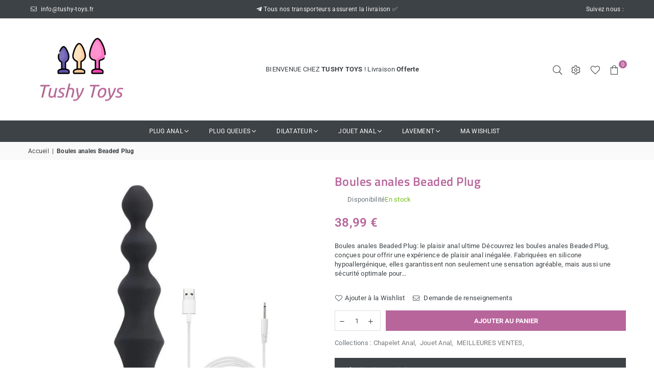

--- FILE ---
content_type: text/html; charset=utf-8
request_url: https://tushy-toys.fr/products/boules-anales-beaded-plug
body_size: 42449
content:
<!doctype html>
<html class="no-js" lang="fr" ><head>
    

    
    

    
    

    
    

    
    


    
    


    <meta name="seomaster" content="true"/><script type="application/ld+json">
        {
            "@context": "http://schema.org",
            "@type": "WebSite",
            "url": "https://tushy-toys.fr",
            "potentialAction": {
                "@type": "SearchAction",
                "target": {
                    "@type": "EntryPoint",
                    "urlTemplate": "https://tushy-toys.fr/search?q={query}"
                },
                "query-input": "required name=query"
                }
        }
        </script>
    
    
    
    <script type="application/ld+json">
            {
                "@context": "http://schema.org",
                "@type": "Product",
                "brand": {
                    "@type": "Brand",
                    "name": "Tushy Toys"
                },
                "sku": "200007763:201441035;14:193","description": "Boules anales Beaded Plug: le plaisir anal ultime\n\nDécouvrez les boules anales Beaded Plug, conçues pour offrir une expérience de plaisir anal inégalée. Fabriquées en silicone hypoallergénique, elles garantissent non seulement une sensation agréable, mais aussi une sécurité optimale pour votre corps. Préparez-vous à explorer de nouveaux sommets de plaisir anal grâce à ces incroyables boules anales.\n\nAvantages des boules anales Beaded Plug\n\n\n  \nConception ergonomique: Les boules anales Beaded Plug sont spécialement conçues pour garantir un plaisir anal optimal. Leur forme ergonomique s'adapte parfaitement à l'anatomie et permet une insertion et une utilisation confortables.\n  \n  \nMatériau de qualité: Fabriquées à partir de matériau de qualité supérieure, les boules anales Beaded Plug sont douces, flexibles et sans danger pour le corps. Elles sont également faciles à nettoyer, assurant ainsi une hygiène parfaite.\n  \n  \nDesign esthétique: Avec leur design élégant et discret, les boules anales Beaded Plug sont un choix idéal pour ceux qui recherchent à la fois le plaisir et l'esthétique. Leur apparence attrayante les rend encore plus excitantes à utiliser.\n  \n  \nExpérience sensorielle unique: Les boules anales Beaded Plug offrent une expérience sensorielle inégalée. Chaque bille de taille progressive procure une stimulation intense lors de l'insertion et du retrait, augmentant ainsi les sensations de plaisir.\n  \n  \nContrôle total: Grâce à leur base sûre et pratique, vous pouvez avoir un contrôle total sur votre expérience anale. La base empêche les boules de s'enfoncer trop loin et facilite leur retrait en toute sécurité.\n\n\nPourquoi choisir les boules anales Beaded Plug?\n\nLes boules anales Beaded Plug sont bien plus qu'un simple jouet anal. Leur conception et leurs caractéristiques uniques en font l'option idéale pour ceux qui souhaitent explorer le plaisir anal de manière progressive et satisfaisante.\n\nAvec leur forme ergonomique et leur matériau de qualité, ces boules anales assurent un confort optimal lors de leur utilisation. Elles sont parfaitement adaptées à tous les niveaux d'expérience, que vous soyez débutant ou expérimenté.\n\nGrâce à leur design esthétique, les boules anales Beaded Plug peuvent être utilisées en toute confiance, que ce soit seul(e) ou en compagnie. Elles sont discrètes, élégantes et promettent des moments de plaisir intenses.\n\nLa progression en taille des billes garantit une stimulation graduelle et une expérience sensorielle unique. Chaque bille offre une sensation nouvelle et excitante, vous permettant de découvrir de nouveaux horizons de plaisir anal.\n\nAvec les boules anales Beaded Plug, vous avez un contrôle total sur votre expérience. La base pratique assure la sécurité et la facilité d'utilisation, vous permettant de profiter pleinement de chaque instant.\n\nEn conclusion, si vous recherchez une sensation anale satisfaisante, progressive et excitante, les boules anales Beaded Plug sont le choix parfait. Profitez du plaisir anal ultime avec ce jouet exceptionnel! \n\nPour plus de Chapelet anal, visitez notre collection de Chapelet Anal ou de Jouet Anal.",
                "url":"https:\/\/tushy-toys.fr\/products\/boules-anales-beaded-plug",
                "name": "Boules anales Beaded Plug","image": "https://tushy-toys.fr/cdn/shop/files/boules-anales-beaded-plug-51291092386136.jpg?v=1691742795",
                "weight": "0.0kg",
                "offers" : [
                    {
                        "@type" : "Offer" ,
                        "priceCurrency" : "EUR" ,
                        "priceValidUntil": "2026-02-04",
                        "price" : "3899" ,
                        "availability" : "http://schema.org/InStock" ,
                        "itemCondition": "http://schema.org/NewCondition",
                        "sku": "200007763:201441035;14:193",
                        "url" : "https://tushy-toys.fr/products/boules-anales-beaded-plug?variant=47076729749848",
                        "seller" : {
                            "@type" : "Organization",
                            "name" : "Tushy Toys"
                        }
                    }
                ]
            }
                </script>
         
     <script type="application/ld+json">
            {
                "@context": "http://schema.org",
                "@type": "BreadcrumbList",
                "itemListElement": [{
                    "@type": "ListItem",
                    "position": 1,
                    "item": {
                        "@type": "Website",
                        "@id": "https://tushy-toys.fr",
                        "name": "Home"
                    }
                },{
                        "@type": "ListItem",
                        "position": 2,
                        "item": {
                            "@type": "WebPage",
                            "@id": "https://tushy-toys.fr/products/boules-anales-beaded-plug",
                            "name": "Boules anales Beaded Plug"
                        }
                    }]}
        </script>
     


	<!-- Added by AVADA SEO Suite -->
	


	<!-- /Added by AVADA SEO Suite -->
  <meta name="p:domain_verify" content="5f3d71d422c6ed8ab1373fb6c63d03cc"/><meta charset="utf-8"><meta http-equiv="X-UA-Compatible" content="IE=edge,chrome=1"><meta name="viewport" content="width=device-width, initial-scale=1.0, maximum-scale=1.0, user-scalable=no"><meta name="theme-color" content="#3d4246"><meta name="format-detection" content="telephone=no"><link rel="canonical" href="https://tushy-toys.fr/products/boules-anales-beaded-plug"><link rel="dns-prefetch" href="https://tushy-toys.fr" crossorigin><link rel="dns-prefetch" href="https://fe732e.myshopify.com" crossorigin><link rel="dns-prefetch" href="https://cdn.shopify.com" crossorigin><link rel="dns-prefetch" href="https://fonts.shopifycdn.com" crossorigin><link rel="preconnect" href="https//fonts.shopifycdn.com" crossorigin><link rel="preconnect" href="https//cdn.shopify.com" crossorigin><link rel="preconnect" href="https//ajax.googleapis.com"><link rel="preload" as="style" href="//tushy-toys.fr/cdn/shop/t/3/assets/theme.css?v=110000271249987449371700769534" /><link rel="shortcut icon" href="//tushy-toys.fr/cdn/shop/files/Favicon_Image-removebg-preview_32x32.png?v=1684701265" type="image/png"><link rel="apple-touch-icon-precomposed" type="image/png" sizes="152x152" href="//tushy-toys.fr/cdn/shop/files/Favicon_Image-removebg-preview_152x.png?v=1684701265"><title>Boules anales Beaded Plug | Tushy Toys</title><meta name="description" content="Boules anales Beaded Plug: le plaisir anal ultime Caractéristiques principales Conception ergonomique: Les boules anales Beaded Plug sont spécialement"><!-- /snippets/social-meta-tags.liquid --><!-- Optizen V2 --><!-- End Optizen V2 --> <meta name="keywords" content="Tushy Toys, tushy-toys.fr" /><meta name="author" content="Tushy Toys"><meta property="og:site_name" content="Tushy Toys"><meta property="og:url" content="https://tushy-toys.fr/products/boules-anales-beaded-plug"><meta property="og:title" content="Boules anales Beaded Plug"><meta property="og:type" content="product"><meta property="og:description" content="Boules anales Beaded Plug: le plaisir anal ultime Caractéristiques principales Conception ergonomique: Les boules anales Beaded Plug sont spécialement"><meta property="og:price:amount" content="38,99"><meta property="og:price:currency" content="EUR"><meta property="og:image" content="http://tushy-toys.fr/cdn/shop/files/boules-anales-beaded-plug-51291092386136_1200x1200.jpg?v=1691742795"><meta property="og:image" content="http://tushy-toys.fr/cdn/shop/files/boules-anales-beaded-plug-51291092418904_1200x1200.jpg?v=1691742798"><meta property="og:image" content="http://tushy-toys.fr/cdn/shop/files/boules-anales-beaded-plug-51291092451672_1200x1200.jpg?v=1691742803"><meta property="og:image:secure_url" content="https://tushy-toys.fr/cdn/shop/files/boules-anales-beaded-plug-51291092386136_1200x1200.jpg?v=1691742795"><meta property="og:image:secure_url" content="https://tushy-toys.fr/cdn/shop/files/boules-anales-beaded-plug-51291092418904_1200x1200.jpg?v=1691742798"><meta property="og:image:secure_url" content="https://tushy-toys.fr/cdn/shop/files/boules-anales-beaded-plug-51291092451672_1200x1200.jpg?v=1691742803"><meta name="twitter:card" content="summary_large_image"><meta name="twitter:title" content="Boules anales Beaded Plug"><meta name="twitter:description" content="Boules anales Beaded Plug: le plaisir anal ultime Caractéristiques principales Conception ergonomique: Les boules anales Beaded Plug sont spécialement">
<link rel="preload" as="font" href="//tushy-toys.fr/cdn/fonts/roboto/roboto_n4.2019d890f07b1852f56ce63ba45b2db45d852cba.woff2" type="font/woff2" crossorigin><link rel="preload" as="font" href="//tushy-toys.fr/cdn/fonts/roboto/roboto_n7.f38007a10afbbde8976c4056bfe890710d51dec2.woff2" type="font/woff2" crossorigin><link rel="preload" as="font" href="//tushy-toys.fr/cdn/fonts/titillium_web/titilliumweb_n4.dc3610b1c7b7eb152fc1ddefb77e83a0b84386b3.woff2" type="font/woff2" crossorigin><link rel="preload" as="font" href="//tushy-toys.fr/cdn/fonts/titillium_web/titilliumweb_n7.d17ed1f3a767ca2dd9fcaa8710c651c747c3860e.woff2" type="font/woff2" crossorigin><link rel="preload" as="font" href="//tushy-toys.fr/cdn/fonts/lato/lato_n4.c3b93d431f0091c8be23185e15c9d1fee1e971c5.woff2" type="font/woff2" crossorigin><link rel="preload" as="font" href="//tushy-toys.fr/cdn/fonts/lato/lato_n7.900f219bc7337bc57a7a2151983f0a4a4d9d5dcf.woff2" type="font/woff2" crossorigin><link rel="preload" as="font" href="//tushy-toys.fr/cdn/shop/t/3/assets/adorn-icons.woff2?v=167339017966625775301691613889" type="font/woff2" crossorigin><style type="text/css">:root{--ft1:Roboto,sans-serif;--ft2:"Titillium Web",sans-serif;--ft3:Lato,sans-serif;--site_gutter:15px;--grid_gutter:30px;--grid_gutter_sm:15px; --input_height:38px;--input_height_sm:32px;--error:#d20000}*,::after,::before{box-sizing:border-box}article,aside,details,figcaption,figure,footer,header,hgroup,main,menu,nav,section,summary{display:block}body,button,input,select,textarea{font-family:-apple-system,BlinkMacSystemFont,"Segoe UI","Roboto","Oxygen","Ubuntu","Cantarell","Helvetica Neue",sans-serif;-webkit-font-smoothing:antialiased;-webkit-text-size-adjust:100%}a{background-color:transparent}a,a:after,a:before{transition:all .3s ease-in-out}b,strong{font-weight:700;}em{font-style:italic}small{font-size:80%}sub,sup{font-size:75%;line-height:0;position:relative;vertical-align:baseline}sup{top:-.5em}sub{bottom:-.25em}img{max-width:100%;border:0}button,input,optgroup,select,textarea{color:inherit;font:inherit;margin:0;outline:0}button[disabled],input[disabled]{cursor:default}.mb0{margin-bottom:0!important}.mb10{margin-bottom:10px!important}.mb20{margin-bottom:20px!important}[type=button]::-moz-focus-inner,[type=reset]::-moz-focus-inner,[type=submit]::-moz-focus-inner,button::-moz-focus-inner{border-style:none;padding:0}[type=button]:-moz-focusring,[type=reset]:-moz-focusring,[type=submit]:-moz-focusring,button:-moz-focusring{outline:1px dotted ButtonText}input[type=email],input[type=number],input[type=password],input[type=search]{-webkit-appearance:none;-moz-appearance:none}table{width:100%;border-collapse:collapse;border-spacing:0}td,th{padding:0}textarea{overflow:auto;-webkit-appearance:none;-moz-appearance:none}[tabindex='-1']:focus{outline:0}a,img{outline:0!important;border:0}[role=button],a,button,input,label,select,textarea{touch-action:manipulation}.fl,.flex{display:flex}.fl1,.flex-item{flex:1}.clearfix::after{content:'';display:table;clear:both}.clear{clear:both}.icon__fallback-text,.visually-hidden{position:absolute!important;overflow:hidden;clip:rect(0 0 0 0);height:1px;width:1px;margin:-1px;padding:0;border:0}.visibility-hidden{visibility:hidden}.js-focus-hidden:focus{outline:0}.no-js:not(html),.no-js .js{display:none}.no-js .no-js:not(html){display:block}.skip-link:focus{clip:auto;width:auto;height:auto;margin:0;color:#111;background-color:#fff;padding:10px;opacity:1;z-index:10000;transition:none}blockquote{background:#f8f8f8;font-weight:600;font-size:15px;font-style:normal;text-align:center;padding:0 30px;margin:0}.rte blockquote{padding:25px;margin-bottom:20px}blockquote p+cite{margin-top:7.5px}blockquote cite{display:block;font-size:13px;font-style:inherit}code,pre{font-family:Consolas,monospace;font-size:1em}pre{overflow:auto}.rte:last-child{margin-bottom:0}.rte .h1,.rte .h2,.rte .h3,.rte .h4,.rte .h5,.rte .h6,.rte h1,.rte h2,.rte h3,.rte h4,.rte h5,.rte h6{margin-top:15px;margin-bottom:7.5px}.rte .h1:first-child,.rte .h2:first-child,.rte .h3:first-child,.rte .h4:first-child,.rte .h5:first-child,.rte .h6:first-child,.rte h1:first-child,.rte h2:first-child,.rte h3:first-child,.rte h4:first-child,.rte h5:first-child,.rte h6:first-child{margin-top:0}.rte li{margin-bottom:4px;list-style:inherit}.rte li:last-child{margin-bottom:0}.rte-setting{margin-bottom:11.11111px}.rte-setting:last-child{margin-bottom:0}p:last-child{margin-bottom:0}li{list-style:none}.fine-print{font-size:1.07692em;font-style:italic;margin:20px 0}.txt--minor{font-size:80%}.txt--emphasis{font-style:italic}.icon{display:inline-block;width:20px;height:20px;vertical-align:middle;fill:currentColor}.no-svg .icon{display:none}svg.icon:not(.icon--full-color) circle,svg.icon:not(.icon--full-color) ellipse,svg.icon:not(.icon--full-color) g,svg.icon:not(.icon--full-color) line,svg.icon:not(.icon--full-color) path,svg.icon:not(.icon--full-color) polygon,svg.icon:not(.icon--full-color) polyline,svg.icon:not(.icon--full-color) rect,symbol.icon:not(.icon--full-color) circle,symbol.icon:not(.icon--full-color) ellipse,symbol.icon:not(.icon--full-color) g,symbol.icon:not(.icon--full-color) line,symbol.icon:not(.icon--full-color) path,symbol.icon:not(.icon--full-color) polygon,symbol.icon:not(.icon--full-color) polyline,symbol.icon:not(.icon--full-color) rect{fill:inherit;stroke:inherit}.no-svg .icon__fallback-text{position:static!important;overflow:inherit;clip:none;height:auto;width:auto;margin:0}ol,ul{margin:0;padding:0}ol{list-style:decimal}.list--inline{padding:0;margin:0}.list--inline li{display:inline-block;margin-bottom:0;vertical-align:middle}.rte img{height:auto}.rte table{table-layout:fixed}.rte ol,.rte ul{margin:20px 0 30px 30px}.rte ol.list--inline,.rte ul.list--inline{margin-left:0}.rte ul{list-style:disc outside}.rte ul ul{list-style:circle outside}.rte ul ul ul{list-style:square outside}.rte a:not(.btn){padding-bottom:1px}.text-center .rte ol,.text-center .rte ul,.text-center.rte ol,.text-center.rte ul{margin-left:0;list-style-position:inside}.rte__table-wrapper{max-width:100%;overflow:auto;-webkit-overflow-scrolling:touch}svg:not(:root){overflow:hidden}.video-wrapper{position:relative;overflow:hidden;max-width:100%;padding-bottom:56.25%;height:0;height:auto}.video-wrapper iframe{position:absolute;top:0;left:0;width:100%;height:100%}form{margin:0}legend{border:0;padding:0}button{cursor:pointer}input[type=submit]{cursor:pointer}input[type=text]{-webkit-appearance:none;-moz-appearance:none}[type=checkbox]+label,[type=radio]+label{display:inline-block;margin-bottom:0}label[for]{cursor:pointer}textarea{min-height:100px}input[type=checkbox],input[type=radio]{margin:0 5px 0 0;vertical-align:middle}select::-ms-expand{display:none}.label--hidden{position:absolute;height:0;width:0;margin-bottom:0;overflow:hidden;clip:rect(1px,1px,1px,1px)}.form-vertical input,.form-vertical select,.form-vertical textarea{display:block;width:100%}.form-vertical [type=checkbox],.form-vertical [type=radio]{display:inline-block;width:auto;margin-right:5px}.form-vertical .btn,.form-vertical [type=submit]{display:inline-block;width:auto}.grid--table{display:table;table-layout:fixed;width:100%}.grid--table>.grid__item{float:none;display:table-cell;vertical-align:middle}.is-transitioning{display:block!important;visibility:visible!important}.mr0{margin:0 !important;}.pd0{ padding:0 !important;}.db{display:block}.dbi{display:inline-block}.dn {display:none}.pa {position:absolute}.pr {position:relative}.fw-300{font-weight:300}.fw-400{font-weight:400}.fw-500{font-weight:500}.fw-600{font-weight:600}b,strong,.fw-700{font-weight:700}em, .em{font-style:italic}.tt-u{text-transform:uppercase}.tt-l{text-transform:lowercase}.tt-c{text-transform:capitalize}.tt-n{text-transform:none}.list-bullet,.list-arrow,.list-square,.order-list{padding:0 0 15px 15px;}.list-bullet li {list-style:disc; padding:4px 0; }.list-bullet ul, .list-circle ul, .list-arrow ul, .order-list li {padding-left:15px;}.list-square li {list-style:square; padding:4px 0; } .list-arrow li {list-style:disclosure-closed; padding:4px 0; }.order-list li {list-style:decimal; padding:4px 0; }.tdn {text-decoration:none!important}.tdu {text-decoration:underline}.grid-sizer{width:25%; position:absolute}.w_auto {width:auto!important}.h_auto{height:auto}.w_100{width:100%!important}.h_100{height:100%!important}.pd10 {padding:10px;}.f-row{flex-direction:row}.f-col{flex-direction:column}.f-wrap{flex-wrap:wrap}.f-nowrap{flex-wrap:nowrap}.f-jcs{justify-content:flex-start}.f-jce{justify-content:flex-end}.f-jcc{justify-content:center}.f-jcsb{justify-content:space-between}.f-jcsa{justify-content:space-around}.f-jcse{justify-content:space-evenly}.f-ais{align-items:flex-start}.f-aie{align-items:flex-end}.f-aic{align-items:center}.f-aib{align-items:baseline}.f-aist{align-items:stretch}.f-acs{align-content:flex-start}.f-ace{align-content:flex-end}.f-acc{align-content:center}.f-acsb{align-content:space-between}.f-acsa{align-content:space-around}.f-acst{align-content:stretch}.f-asa{align-self:auto}.f-ass{align-self:flex-start}.f-ase{align-self:flex-end}.f-asc{align-self:center}.f-asb{align-self:baseline}.f-asst{align-self:stretch}.order0{order:0}.order1{order:1}.order2{order:2}.order3{order:3}.tl{text-align:left!important}.tc{text-align:center!important}.tr{text-align:right!important}@media (min-width:768px){.tl-md{text-align:left!important}.tc-md{text-align:center!important}.tr-md{text-align:right!important}.f-row-md{flex-direction:row}.f-col-md{flex-direction:column}.f-wrap-md{flex-wrap:wrap}.f-nowrap-md{flex-wrap:nowrap}.f-jcs-md{justify-content:flex-start}.f-jce-md{justify-content:flex-end}.f-jcc-md{justify-content:center}.f-jcsb-md{justify-content:space-between}.f-jcsa-md{justify-content:space-around}.f-jcse-md{justify-content:space-evenly}.f-ais-md{align-items:flex-start}.f-aie-md{align-items:flex-end}.f-aic-md{align-items:center}.f-aib-md{align-items:baseline}.f-aist-md{align-items:stretch}.f-acs-md{align-content:flex-start}.f-ace-md{align-content:flex-end}.f-acc-md{align-content:center}.f-acsb-md{align-content:space-between}.f-acsa-md{align-content:space-around}.f-acst-md{align-content:stretch}.f-asa-md{align-self:auto}.f-ass-md{align-self:flex-start}.f-ase-md{align-self:flex-end}.f-asc-md{align-self:center}.f-asb-md{align-self:baseline}.f-asst-md{align-self:stretch}}@media (min-width:1025px){.f-row-lg{flex-direction:row}.f-col-lg{flex-direction:column}.f-wrap-lg{flex-wrap:wrap}.f-nowrap-lg{flex-wrap:nowrap}.tl-lg {text-align:left!important}.tc-lg {text-align:center!important}.tr-lg {text-align:right!important}}@media (min-width:1280px){.f-wrap-xl{flex-wrap:wrap}.f-col-xl{flex-direction:column}.tl-xl {text-align:left!important}.tc-xl {text-align:center!important}.tr-xl {text-align:right!important}}.grid{list-style:none;margin:0 -15px;padding:0}.grid:after{content:'';display:table;clear:both}.grid__item{float:left;padding-left:15px;padding-right:15px;width:100%}@media only screen and (max-width:1024px){.grid{margin:0 -7.5px}.grid__item{padding-left:7.5px;padding-right:7.5px}}.grid__item[class*="--push"]{position:relative}.grid--rev{direction:rtl;text-align:left}.grid--rev>.grid__item{direction:ltr;text-align:left;float:right}.col-1,.one-whole{width:100%}.col-2,.five-tenths,.four-eighths,.one-half,.three-sixths,.two-quarters,.wd-50{width:50%}.col-3,.one-third,.two-sixths{width:33.33333%}.four-sixths,.two-thirds{width:66.66667%}.col-4,.one-quarter,.two-eighths{width:25%}.six-eighths,.three-quarters{width:75%}.col-5,.one-fifth,.two-tenths{width:20%}.four-tenths,.two-fifths,.wd-40{width:40%}.six-tenths,.three-fifths,.wd-60{width:60%}.eight-tenths,.four-fifths,.wd-80{width:80%}.one-sixth{width:16.66667%}.five-sixths{width:83.33333%}.one-seventh{width:14.28571%}.one-eighth{width:12.5%}.three-eighths{width:37.5%}.five-eighths{width:62.5%}.seven-eighths{width:87.5%}.one-nineth{width:11.11111%}.one-tenth{width:10%}.three-tenths,.wd-30{width:30%}.seven-tenths,.wd-70{width:70%}.nine-tenths,.wd-90{width:90%}.show{display:block!important}.hide{display:none!important}.text-left{text-align:left!important}.text-right{text-align:right!important}.text-center{text-align:center!important}@media only screen and (min-width:767px){.medium-up--one-whole{width:100%}.medium-up--five-tenths,.medium-up--four-eighths,.medium-up--one-half,.medium-up--three-sixths,.medium-up--two-quarters{width:50%}.medium-up--one-third,.medium-up--two-sixths{width:33.33333%}.medium-up--four-sixths,.medium-up--two-thirds{width:66.66667%}.medium-up--one-quarter,.medium-up--two-eighths{width:25%}.medium-up--six-eighths,.medium-up--three-quarters{width:75%}.medium-up--one-fifth,.medium-up--two-tenths{width:20%}.medium-up--four-tenths,.medium-up--two-fifths{width:40%}.medium-up--six-tenths,.medium-up--three-fifths{width:60%}.medium-up--eight-tenths,.medium-up--four-fifths{width:80%}.medium-up--one-sixth{width:16.66667%}.medium-up--five-sixths{width:83.33333%}.medium-up--one-seventh{width:14.28571%}.medium-up--one-eighth{width:12.5%}.medium-up--three-eighths{width:37.5%}.medium-up--five-eighths{width:62.5%}.medium-up--seven-eighths{width:87.5%}.medium-up--one-nineth{width:11.11111%}.medium-up--one-tenth{width:10%}.medium-up--three-tenths{width:30%}.medium-up--seven-tenths{width:70%}.medium-up--nine-tenths{width:90%}.grid--uniform .medium-up--five-tenths:nth-child(2n+1),.grid--uniform .medium-up--four-eighths:nth-child(2n+1),.grid--uniform .medium-up--one-eighth:nth-child(8n+1),.grid--uniform .medium-up--one-fifth:nth-child(5n+1),.grid--uniform .medium-up--one-half:nth-child(2n+1),.grid--uniform .medium-up--one-quarter:nth-child(4n+1),.grid--uniform .medium-up--one-seventh:nth-child(7n+1),.grid--uniform .medium-up--one-sixth:nth-child(6n+1),.grid--uniform .medium-up--one-third:nth-child(3n+1),.grid--uniform .medium-up--three-sixths:nth-child(2n+1),.grid--uniform .medium-up--two-eighths:nth-child(4n+1),.grid--uniform .medium-up--two-sixths:nth-child(3n+1){clear:both}.medium-up--show{display:block!important}.medium-up--hide{display:none!important}.medium-up--text-left{text-align:left!important}.medium-up--text-right{text-align:right!important}.medium-up--text-center{text-align:center!important}}@media only screen and (min-width:1025px){.large-up--one-whole{width:100%}.large-up--five-tenths,.large-up--four-eighths,.large-up--one-half,.large-up--three-sixths,.large-up--two-quarters{width:50%}.large-up--one-third,.large-up--two-sixths{width:33.33333%}.large-up--four-sixths,.large-up--two-thirds{width:66.66667%}.large-up--one-quarter,.large-up--two-eighths{width:25%}.large-up--six-eighths,.large-up--three-quarters{width:75%}.large-up--one-fifth,.large-up--two-tenths{width:20%}.large-up--four-tenths,.large-up--two-fifths{width:40%}.large-up--six-tenths,.large-up--three-fifths{width:60%}.large-up--eight-tenths,.large-up--four-fifths{width:80%}.large-up--one-sixth{width:16.66667%}.large-up--five-sixths{width:83.33333%}.large-up--one-seventh{width:14.28571%}.large-up--one-eighth{width:12.5%}.large-up--three-eighths{width:37.5%}.large-up--five-eighths{width:62.5%}.large-up--seven-eighths{width:87.5%}.large-up--one-nineth{width:11.11111%}.large-up--one-tenth{width:10%}.large-up--three-tenths{width:30%}.large-up--seven-tenths{width:70%}.large-up--nine-tenths{width:90%}.grid--uniform .large-up--five-tenths:nth-child(2n+1),.grid--uniform .large-up--four-eighths:nth-child(2n+1),.grid--uniform .large-up--one-eighth:nth-child(8n+1),.grid--uniform .large-up--one-fifth:nth-child(5n+1),.grid--uniform .large-up--one-half:nth-child(2n+1),.grid--uniform .large-up--one-quarter:nth-child(4n+1),.grid--uniform .large-up--one-seventh:nth-child(7n+1),.grid--uniform .large-up--one-sixth:nth-child(6n+1),.grid--uniform .large-up--one-third:nth-child(3n+1),.grid--uniform .large-up--three-sixths:nth-child(2n+1),.grid--uniform .large-up--two-eighths:nth-child(4n+1),.grid--uniform .large-up--two-sixths:nth-child(3n+1){clear:both}.large-up--show{display:block!important}.large-up--hide{display:none!important}.large-up--text-left{text-align:left!important}.large-up--text-right{text-align:right!important}.large-up--text-center{text-align:center!important}}@media only screen and (min-width:1280px){.widescreen--one-whole{width:100%}.widescreen--five-tenths,.widescreen--four-eighths,.widescreen--one-half,.widescreen--three-sixths,.widescreen--two-quarters{width:50%}.widescreen--one-third,.widescreen--two-sixths{width:33.33333%}.widescreen--four-sixths,.widescreen--two-thirds{width:66.66667%}.widescreen--one-quarter,.widescreen--two-eighths{width:25%}.widescreen--six-eighths,.widescreen--three-quarters{width:75%}.widescreen--one-fifth,.widescreen--two-tenths{width:20%}.widescreen--four-tenths,.widescreen--two-fifths{width:40%}.widescreen--six-tenths,.widescreen--three-fifths{width:60%}.widescreen--eight-tenths,.widescreen--four-fifths{width:80%}.widescreen--one-sixth{width:16.66667%}.widescreen--five-sixths{width:83.33333%}.widescreen--one-seventh{width:14.28571%}.widescreen--one-eighth{width:12.5%}.widescreen--three-eighths{width:37.5%}.widescreen--five-eighths{width:62.5%}.widescreen--seven-eighths{width:87.5%}.widescreen--one-nineth{width:11.11111%}.widescreen--one-tenth{width:10%}.widescreen--three-tenths{width:30%}.widescreen--seven-tenths{width:70%}.widescreen--nine-tenths{width:90%}.grid--uniform .widescreen--five-tenths:nth-child(2n+1),.grid--uniform .widescreen--four-eighths:nth-child(2n+1),.grid--uniform .widescreen--one-eighth:nth-child(8n+1),.grid--uniform .widescreen--one-fifth:nth-child(5n+1),.grid--uniform .widescreen--one-half:nth-child(2n+1),.grid--uniform .widescreen--one-quarter:nth-child(4n+1),.grid--uniform .widescreen--one-seventh:nth-child(7n+1),.grid--uniform .widescreen--one-sixth:nth-child(6n+1),.grid--uniform .widescreen--one-third:nth-child(3n+1),.grid--uniform .widescreen--three-sixths:nth-child(2n+1),.grid--uniform .widescreen--two-eighths:nth-child(4n+1),.grid--uniform .widescreen--two-sixths:nth-child(3n+1){clear:both}.widescreen--show{display:block!important}.widescreen--hide{display:none!important}.widescreen--text-left{text-align:left!important}.widescreen--text-right{text-align:right!important}.widescreen--text-center{text-align:center!important}}@media only screen and (min-width:1025px) and (max-width:1279px){.large--one-whole{width:100%}.large--five-tenths,.large--four-eighths,.large--one-half,.large--three-sixths,.large--two-quarters{width:50%}.large--one-third,.large--two-sixths{width:33.33333%}.large--four-sixths,.large--two-thirds{width:66.66667%}.large--one-quarter,.large--two-eighths{width:25%}.large--six-eighths,.large--three-quarters{width:75%}.large--one-fifth,.large--two-tenths{width:20%}.large--four-tenths,.large--two-fifths{width:40%}.large--six-tenths,.large--three-fifths{width:60%}.large--eight-tenths,.large--four-fifths{width:80%}.large--one-sixth{width:16.66667%}.large--five-sixths{width:83.33333%}.large--one-seventh{width:14.28571%}.large--one-eighth{width:12.5%}.large--three-eighths{width:37.5%}.large--five-eighths{width:62.5%}.large--seven-eighths{width:87.5%}.large--one-nineth{width:11.11111%}.large--one-tenth{width:10%}.large--three-tenths{width:30%}.large--seven-tenths{width:70%}.large--nine-tenths{width:90%}.grid--uniform .large--five-tenths:nth-child(2n+1),.grid--uniform .large--four-eighths:nth-child(2n+1),.grid--uniform .large--one-eighth:nth-child(8n+1),.grid--uniform .large--one-fifth:nth-child(5n+1),.grid--uniform .large--one-half:nth-child(2n+1),.grid--uniform .large--one-quarter:nth-child(4n+1),.grid--uniform .large--one-seventh:nth-child(7n+1),.grid--uniform .large--one-sixth:nth-child(6n+1),.grid--uniform .large--one-third:nth-child(3n+1),.grid--uniform .large--three-sixths:nth-child(2n+1),.grid--uniform .large--two-eighths:nth-child(4n+1),.grid--uniform .large--two-sixths:nth-child(3n+1){clear:both}.large--show{display:block!important}.large--hide{display:none!important}.large--text-left{text-align:left!important}.large--text-right{text-align:right!important}.large--text-center{text-align:center!important}}@media only screen and (min-width:767px) and (max-width:1024px){.medium--one-whole{width:100%}.medium--five-tenths,.medium--four-eighths,.medium--one-half,.medium--three-sixths,.medium--two-quarters{width:50%}.medium--one-third,.medium--two-sixths{width:33.33333%}.medium--four-sixths,.medium--two-thirds{width:66.66667%}.medium--one-quarter,.medium--two-eighths{width:25%}.medium--six-eighths,.medium--three-quarters{width:75%}.medium--one-fifth,.medium--two-tenths{width:20%}.medium--four-tenths,.medium--two-fifths{width:40%}.medium--six-tenths,.medium--three-fifths{width:60%}.medium--eight-tenths,.medium--four-fifths{width:80%}.medium--one-sixth{width:16.66667%}.medium--five-sixths{width:83.33333%}.medium--one-seventh{width:14.28571%}.medium--one-eighth{width:12.5%}.medium--three-eighths{width:37.5%}.medium--five-eighths{width:62.5%}.medium--seven-eighths{width:87.5%}.medium--one-nineth{width:11.11111%}.medium--one-tenth{width:10%}.medium--three-tenths{width:30%}.medium--seven-tenths{width:70%}.medium--nine-tenths{width:90%}.grid--uniform .medium--five-tenths:nth-child(2n+1),.grid--uniform .medium--four-eighths:nth-child(2n+1),.grid--uniform .medium--one-eighth:nth-child(8n+1),.grid--uniform .medium--one-fifth:nth-child(5n+1),.grid--uniform .medium--one-half:nth-child(2n+1),.grid--uniform .medium--one-quarter:nth-child(4n+1),.grid--uniform .medium--one-seventh:nth-child(7n+1),.grid--uniform .medium--one-sixth:nth-child(6n+1),.grid--uniform .medium--one-third:nth-child(3n+1),.grid--uniform .medium--three-sixths:nth-child(2n+1),.grid--uniform .medium--two-eighths:nth-child(4n+1),.grid--uniform .medium--two-sixths:nth-child(3n+1){clear:both}.medium--show{display:block!important}.medium--hide{display:none!important}.medium--text-left{text-align:left!important}.medium--text-right{text-align:right!important}.medium--text-center{text-align:center!important}}@media only screen and (max-width:766px){.grid{margin:0 -5px}.grid__item{padding-left:5px;padding-right:5px}.small--one-whole{width:100%}.small--five-tenths,.small--four-eighths,.small--one-half,.small--three-sixths,.small--two-quarters{width:50%}.small--one-third,.small--two-sixths{width:33.33333%}.small--four-sixths,.small--two-thirds{width:66.66667%}.small--one-quarter,.small--two-eighths{width:25%}.small--six-eighths,.small--three-quarters{width:75%}.small--one-fifth,.small--two-tenths{width:20%}.small--four-tenths,.small--two-fifths{width:40%}.small--six-tenths,.small--three-fifths{width:60%}.small--eight-tenths,.small--four-fifths{width:80%}.small--one-sixth{width:16.66667%}.small--five-sixths{width:83.33333%}.small--one-seventh{width:14.28571%}.small--one-eighth{width:12.5%}.small--three-eighths{width:37.5%}.small--five-eighths{width:62.5%}.small--seven-eighths{width:87.5%}.small--one-nineth{width:11.11111%}.small--one-tenth{width:10%}.small--three-tenths{width:30%}.small--seven-tenths{width:70%}.small--nine-tenths{width:90%}.grid--uniform .small--five-tenths:nth-child(2n+1),.grid--uniform .small--four-eighths:nth-child(2n+1),.grid--uniform .small--one-eighth:nth-child(8n+1),.grid--uniform .small--one-half:nth-child(2n+1),.grid--uniform .small--one-quarter:nth-child(4n+1),.grid--uniform .small--one-seventh:nth-child(7n+1),.grid--uniform .small--one-sixth:nth-child(6n+1),.grid--uniform .small--one-third:nth-child(3n+1),.grid--uniform .small--three-sixths:nth-child(2n+1),.grid--uniform .small--two-eighths:nth-child(4n+1),.grid--uniform .small--two-sixths:nth-child(3n+1),.grid--uniform.small--one-fifth:nth-child(5n+1){clear:both}.small--show{display:block!important}.small--hide{display:none!important}.small--text-left{text-align:left!important}.small--text-right{text-align:right!important}.small--text-center{text-align:center!important}}@font-face{font-family:Adorn-Icons;src:url("//tushy-toys.fr/cdn/shop/t/3/assets/adorn-icons.woff2?v=167339017966625775301691613889") format('woff2'),url("//tushy-toys.fr/cdn/shop/t/3/assets/adorn-icons.woff?v=177162561609770262791691613889") format('woff');font-weight:400;font-style:normal;font-display:swap}.ad{font:normal normal normal 16px/1 adorn-icons;speak:none;text-transform:none;display:inline-block;vertical-align:middle;text-rendering:auto;-webkit-font-smoothing:antialiased;-moz-osx-font-smoothing:grayscale}@font-face {font-family: Roboto;font-weight: 300;font-style: normal;font-display: swap;src: url("//tushy-toys.fr/cdn/fonts/roboto/roboto_n3.9ac06d5955eb603264929711f38e40623ddc14db.woff2") format("woff2"), url("//tushy-toys.fr/cdn/fonts/roboto/roboto_n3.797df4bf78042ba6106158fcf6a8d0e116fbfdae.woff") format("woff");}@font-face {font-family: Roboto;font-weight: 400;font-style: normal;font-display: swap;src: url("//tushy-toys.fr/cdn/fonts/roboto/roboto_n4.2019d890f07b1852f56ce63ba45b2db45d852cba.woff2") format("woff2"), url("//tushy-toys.fr/cdn/fonts/roboto/roboto_n4.238690e0007583582327135619c5f7971652fa9d.woff") format("woff");}@font-face {font-family: Roboto;font-weight: 500;font-style: normal;font-display: swap;src: url("//tushy-toys.fr/cdn/fonts/roboto/roboto_n5.250d51708d76acbac296b0e21ede8f81de4e37aa.woff2") format("woff2"), url("//tushy-toys.fr/cdn/fonts/roboto/roboto_n5.535e8c56f4cbbdea416167af50ab0ff1360a3949.woff") format("woff");}@font-face {font-family: Roboto;font-weight: 600;font-style: normal;font-display: swap;src: url("//tushy-toys.fr/cdn/fonts/roboto/roboto_n6.3d305d5382545b48404c304160aadee38c90ef9d.woff2") format("woff2"), url("//tushy-toys.fr/cdn/fonts/roboto/roboto_n6.bb37be020157f87e181e5489d5e9137ad60c47a2.woff") format("woff");}@font-face {font-family: Roboto;font-weight: 700;font-style: normal;font-display: swap;src: url("//tushy-toys.fr/cdn/fonts/roboto/roboto_n7.f38007a10afbbde8976c4056bfe890710d51dec2.woff2") format("woff2"), url("//tushy-toys.fr/cdn/fonts/roboto/roboto_n7.94bfdd3e80c7be00e128703d245c207769d763f9.woff") format("woff");}@font-face {font-family: "Titillium Web";font-weight: 300;font-style: normal;font-display: swap;src: url("//tushy-toys.fr/cdn/fonts/titillium_web/titilliumweb_n3.0263c394bd4bb7d8350c4dd9e6e8112e24fc38e2.woff2") format("woff2"), url("//tushy-toys.fr/cdn/fonts/titillium_web/titilliumweb_n3.dcd8f3bd6b10727ad7feeb89034f9ddd0acef44c.woff") format("woff");}@font-face {font-family: "Titillium Web";font-weight: 400;font-style: normal;font-display: swap;src: url("//tushy-toys.fr/cdn/fonts/titillium_web/titilliumweb_n4.dc3610b1c7b7eb152fc1ddefb77e83a0b84386b3.woff2") format("woff2"), url("//tushy-toys.fr/cdn/fonts/titillium_web/titilliumweb_n4.24dc69d5a89277f2854e112bddfd2c5420fd3973.woff") format("woff");}@font-face {font-family: "Titillium Web";font-weight: 600;font-style: normal;font-display: swap;src: url("//tushy-toys.fr/cdn/fonts/titillium_web/titilliumweb_n6.d0077791273e3522c40566c54d1c1b12128f0e2b.woff2") format("woff2"), url("//tushy-toys.fr/cdn/fonts/titillium_web/titilliumweb_n6.5874c9b6bc8a2765275c20eb706450753893f521.woff") format("woff");}@font-face {font-family: "Titillium Web";font-weight: 700;font-style: normal;font-display: swap;src: url("//tushy-toys.fr/cdn/fonts/titillium_web/titilliumweb_n7.d17ed1f3a767ca2dd9fcaa8710c651c747c3860e.woff2") format("woff2"), url("//tushy-toys.fr/cdn/fonts/titillium_web/titilliumweb_n7.56a12bf435e8401765588d4fbf86b152db29e2a2.woff") format("woff");}@font-face {font-family: Lato;font-weight: 300;font-style: normal;font-display: swap;src: url("//tushy-toys.fr/cdn/fonts/lato/lato_n3.a7080ececf6191f1dd5b0cb021691ca9b855c876.woff2") format("woff2"), url("//tushy-toys.fr/cdn/fonts/lato/lato_n3.61e34b2ff7341f66543eb08e8c47eef9e1cde558.woff") format("woff");}@font-face {font-family: Lato;font-weight: 400;font-style: normal;font-display: swap;src: url("//tushy-toys.fr/cdn/fonts/lato/lato_n4.c3b93d431f0091c8be23185e15c9d1fee1e971c5.woff2") format("woff2"), url("//tushy-toys.fr/cdn/fonts/lato/lato_n4.d5c00c781efb195594fd2fd4ad04f7882949e327.woff") format("woff");}@font-face {font-family: Lato;font-weight: 500;font-style: normal;font-display: swap;src: url("//tushy-toys.fr/cdn/fonts/lato/lato_n5.b2fec044fbe05725e71d90882e5f3b21dae2efbd.woff2") format("woff2"), url("//tushy-toys.fr/cdn/fonts/lato/lato_n5.f25a9a5c73ff9372e69074488f99e8ac702b5447.woff") format("woff");}@font-face {font-family: Lato;font-weight: 600;font-style: normal;font-display: swap;src: url("//tushy-toys.fr/cdn/fonts/lato/lato_n6.38d0e3b23b74a60f769c51d1df73fac96c580d59.woff2") format("woff2"), url("//tushy-toys.fr/cdn/fonts/lato/lato_n6.3365366161bdcc36a3f97cfbb23954d8c4bf4079.woff") format("woff");}@font-face {font-family: Lato;font-weight: 700;font-style: normal;font-display: swap;src: url("//tushy-toys.fr/cdn/fonts/lato/lato_n7.900f219bc7337bc57a7a2151983f0a4a4d9d5dcf.woff2") format("woff2"), url("//tushy-toys.fr/cdn/fonts/lato/lato_n7.a55c60751adcc35be7c4f8a0313f9698598612ee.woff") format("woff");}</style>  <link rel="stylesheet" href="//tushy-toys.fr/cdn/shop/t/3/assets/theme.css?v=110000271249987449371700769534" type="text/css" media="all">    <link rel="preload" href="//tushy-toys.fr/cdn/shop/t/3/assets/jquery.min.js?v=11054033913403182911691613889" as="script">  <link rel="preload" href="//tushy-toys.fr/cdn/shop/t/3/assets/vendor.min.js?v=53531327463237195191691613889" as="script">  <script src="//tushy-toys.fr/cdn/shop/t/3/assets/jquery.min.js?v=11054033913403182911691613889"defer="defer"></script><script>var theme = {strings:{addToCart:"Ajouter au panier",soldOut:" Épuisé",unavailable:" Non disponible",showMore:"Voir plus",showLess:"Afficher moins"},mlcurrency:false,moneyFormat:"{{amount_with_comma_separator}} €",currencyFormat:"money_format",shopCurrency:"EUR",autoCurrencies:false,money_currency_format:"{{amount_with_comma_separator}} € EUR",money_format:"{{amount_with_comma_separator}} €",ajax_cart:false,fixedHeader:true,animation:false,animationMobile:true,searchresult:"Voir tous les résultats",wlAvailable:"Disponible dans la Wishlist",rtl:false,days:"J",hours:"H",minuts:"Min",seconds:"Sec",};document.documentElement.className = document.documentElement.className.replace('no-js', 'js');var Metatheme = null,thm = 'Avone', shpeml = 'info@tushy-toys.fr', dmn = window.location.hostname;        window.lazySizesConfig = window.lazySizesConfig || {};window.lazySizesConfig.loadMode = 1;window.lazySizesConfig.expand = 10;window.lazySizesConfig.expFactor = 1.5;      window.lazySizesConfig.loadHidden = false;</script><script src="//tushy-toys.fr/cdn/shop/t/3/assets/vendor.min.js?v=53531327463237195191691613889" defer="defer"></script>
   <script>window.performance && window.performance.mark && window.performance.mark('shopify.content_for_header.start');</script><meta name="google-site-verification" content="tBUtPVMJ-FJyWh8iqkyXXBH2H76QKJDj52wgz7ohz7Y">
<meta id="shopify-digital-wallet" name="shopify-digital-wallet" content="/75783962968/digital_wallets/dialog">
<link rel="alternate" type="application/json+oembed" href="https://tushy-toys.fr/products/boules-anales-beaded-plug.oembed">
<script async="async" data-src="/checkouts/internal/preloads.js?locale=fr-FR"></script>
<script id="shopify-features" type="application/json">{"accessToken":"4fbfcc26006b75106f05b4eea84caf33","betas":["rich-media-storefront-analytics"],"domain":"tushy-toys.fr","predictiveSearch":true,"shopId":75783962968,"locale":"fr"}</script>
<script>var Shopify = Shopify || {};
Shopify.shop = "fe732e.myshopify.com";
Shopify.locale = "fr";
Shopify.currency = {"active":"EUR","rate":"1.0"};
Shopify.country = "FR";
Shopify.theme = {"name":"Tushy Toys","id":155862368600,"schema_name":"Avone OS 2.0","schema_version":"4.5","theme_store_id":null,"role":"main"};
Shopify.theme.handle = "null";
Shopify.theme.style = {"id":null,"handle":null};
Shopify.cdnHost = "tushy-toys.fr/cdn";
Shopify.routes = Shopify.routes || {};
Shopify.routes.root = "/";</script>
<script type="module">!function(o){(o.Shopify=o.Shopify||{}).modules=!0}(window);</script>
<script>!function(o){function n(){var o=[];function n(){o.push(Array.prototype.slice.apply(arguments))}return n.q=o,n}var t=o.Shopify=o.Shopify||{};t.loadFeatures=n(),t.autoloadFeatures=n()}(window);</script>
<script id="shop-js-analytics" type="application/json">{"pageType":"product"}</script>
<script defer="defer" async type="module" data-src="//tushy-toys.fr/cdn/shopifycloud/shop-js/modules/v2/client.init-shop-cart-sync_BcDpqI9l.fr.esm.js"></script>
<script defer="defer" async type="module" data-src="//tushy-toys.fr/cdn/shopifycloud/shop-js/modules/v2/chunk.common_a1Rf5Dlz.esm.js"></script>
<script defer="defer" async type="module" data-src="//tushy-toys.fr/cdn/shopifycloud/shop-js/modules/v2/chunk.modal_Djra7sW9.esm.js"></script>
<script type="module">
  await import("//tushy-toys.fr/cdn/shopifycloud/shop-js/modules/v2/client.init-shop-cart-sync_BcDpqI9l.fr.esm.js");
await import("//tushy-toys.fr/cdn/shopifycloud/shop-js/modules/v2/chunk.common_a1Rf5Dlz.esm.js");
await import("//tushy-toys.fr/cdn/shopifycloud/shop-js/modules/v2/chunk.modal_Djra7sW9.esm.js");

  window.Shopify.SignInWithShop?.initShopCartSync?.({"fedCMEnabled":true,"windoidEnabled":true});

</script>
<script>(function() {
  var isLoaded = false;
  function asyncLoad() {
    if (isLoaded) return;
    isLoaded = true;
    var urls = ["https:\/\/cdn.shopify.com\/s\/files\/1\/0757\/8396\/2968\/t\/2\/assets\/pop_75783962968.js?v=1691526293\u0026shop=fe732e.myshopify.com"];
    for (var i = 0; i < urls.length; i++) {
      var s = document.createElement('script');
      s.type = 'text/javascript';
      s.async = true;
      s.src = urls[i];
      var x = document.getElementsByTagName('script')[0];
      x.parentNode.insertBefore(s, x);
    }
  };
  document.addEventListener('StartAsyncLoading',function(event){asyncLoad();});if(window.attachEvent) {
    window.attachEvent('onload', function(){});
  } else {
    window.addEventListener('load', function(){}, false);
  }
})();</script>
<script id="__st">var __st={"a":75783962968,"offset":3600,"reqid":"e78e82cb-1ccd-460d-b75d-714855ccfae8-1769308998","pageurl":"tushy-toys.fr\/products\/boules-anales-beaded-plug","u":"5155e1d8343f","p":"product","rtyp":"product","rid":8732678685016};</script>
<script>window.ShopifyPaypalV4VisibilityTracking = true;</script>
<script id="captcha-bootstrap">!function(){'use strict';const t='contact',e='account',n='new_comment',o=[[t,t],['blogs',n],['comments',n],[t,'customer']],c=[[e,'customer_login'],[e,'guest_login'],[e,'recover_customer_password'],[e,'create_customer']],r=t=>t.map((([t,e])=>`form[action*='/${t}']:not([data-nocaptcha='true']) input[name='form_type'][value='${e}']`)).join(','),a=t=>()=>t?[...document.querySelectorAll(t)].map((t=>t.form)):[];function s(){const t=[...o],e=r(t);return a(e)}const i='password',u='form_key',d=['recaptcha-v3-token','g-recaptcha-response','h-captcha-response',i],f=()=>{try{return window.sessionStorage}catch{return}},m='__shopify_v',_=t=>t.elements[u];function p(t,e,n=!1){try{const o=window.sessionStorage,c=JSON.parse(o.getItem(e)),{data:r}=function(t){const{data:e,action:n}=t;return t[m]||n?{data:e,action:n}:{data:t,action:n}}(c);for(const[e,n]of Object.entries(r))t.elements[e]&&(t.elements[e].value=n);n&&o.removeItem(e)}catch(o){console.error('form repopulation failed',{error:o})}}const l='form_type',E='cptcha';function T(t){t.dataset[E]=!0}const w=window,h=w.document,L='Shopify',v='ce_forms',y='captcha';let A=!1;((t,e)=>{const n=(g='f06e6c50-85a8-45c8-87d0-21a2b65856fe',I='https://cdn.shopify.com/shopifycloud/storefront-forms-hcaptcha/ce_storefront_forms_captcha_hcaptcha.v1.5.2.iife.js',D={infoText:'Protégé par hCaptcha',privacyText:'Confidentialité',termsText:'Conditions'},(t,e,n)=>{const o=w[L][v],c=o.bindForm;if(c)return c(t,g,e,D).then(n);var r;o.q.push([[t,g,e,D],n]),r=I,A||(h.body.append(Object.assign(h.createElement('script'),{id:'captcha-provider',async:!0,src:r})),A=!0)});var g,I,D;w[L]=w[L]||{},w[L][v]=w[L][v]||{},w[L][v].q=[],w[L][y]=w[L][y]||{},w[L][y].protect=function(t,e){n(t,void 0,e),T(t)},Object.freeze(w[L][y]),function(t,e,n,w,h,L){const[v,y,A,g]=function(t,e,n){const i=e?o:[],u=t?c:[],d=[...i,...u],f=r(d),m=r(i),_=r(d.filter((([t,e])=>n.includes(e))));return[a(f),a(m),a(_),s()]}(w,h,L),I=t=>{const e=t.target;return e instanceof HTMLFormElement?e:e&&e.form},D=t=>v().includes(t);t.addEventListener('submit',(t=>{const e=I(t);if(!e)return;const n=D(e)&&!e.dataset.hcaptchaBound&&!e.dataset.recaptchaBound,o=_(e),c=g().includes(e)&&(!o||!o.value);(n||c)&&t.preventDefault(),c&&!n&&(function(t){try{if(!f())return;!function(t){const e=f();if(!e)return;const n=_(t);if(!n)return;const o=n.value;o&&e.removeItem(o)}(t);const e=Array.from(Array(32),(()=>Math.random().toString(36)[2])).join('');!function(t,e){_(t)||t.append(Object.assign(document.createElement('input'),{type:'hidden',name:u})),t.elements[u].value=e}(t,e),function(t,e){const n=f();if(!n)return;const o=[...t.querySelectorAll(`input[type='${i}']`)].map((({name:t})=>t)),c=[...d,...o],r={};for(const[a,s]of new FormData(t).entries())c.includes(a)||(r[a]=s);n.setItem(e,JSON.stringify({[m]:1,action:t.action,data:r}))}(t,e)}catch(e){console.error('failed to persist form',e)}}(e),e.submit())}));const S=(t,e)=>{t&&!t.dataset[E]&&(n(t,e.some((e=>e===t))),T(t))};for(const o of['focusin','change'])t.addEventListener(o,(t=>{const e=I(t);D(e)&&S(e,y())}));const B=e.get('form_key'),M=e.get(l),P=B&&M;t.addEventListener('DOMContentLoaded',(()=>{const t=y();if(P)for(const e of t)e.elements[l].value===M&&p(e,B);[...new Set([...A(),...v().filter((t=>'true'===t.dataset.shopifyCaptcha))])].forEach((e=>S(e,t)))}))}(h,new URLSearchParams(w.location.search),n,t,e,['guest_login'])})(!0,!0)}();</script>
<script integrity="sha256-4kQ18oKyAcykRKYeNunJcIwy7WH5gtpwJnB7kiuLZ1E=" data-source-attribution="shopify.loadfeatures" defer="defer" data-src="//tushy-toys.fr/cdn/shopifycloud/storefront/assets/storefront/load_feature-a0a9edcb.js" crossorigin="anonymous"></script>
<script data-source-attribution="shopify.dynamic_checkout.dynamic.init">var Shopify=Shopify||{};Shopify.PaymentButton=Shopify.PaymentButton||{isStorefrontPortableWallets:!0,init:function(){window.Shopify.PaymentButton.init=function(){};var t=document.createElement("script");t.data-src="https://tushy-toys.fr/cdn/shopifycloud/portable-wallets/latest/portable-wallets.fr.js",t.type="module",document.head.appendChild(t)}};
</script>
<script data-source-attribution="shopify.dynamic_checkout.buyer_consent">
  function portableWalletsHideBuyerConsent(e){var t=document.getElementById("shopify-buyer-consent"),n=document.getElementById("shopify-subscription-policy-button");t&&n&&(t.classList.add("hidden"),t.setAttribute("aria-hidden","true"),n.removeEventListener("click",e))}function portableWalletsShowBuyerConsent(e){var t=document.getElementById("shopify-buyer-consent"),n=document.getElementById("shopify-subscription-policy-button");t&&n&&(t.classList.remove("hidden"),t.removeAttribute("aria-hidden"),n.addEventListener("click",e))}window.Shopify?.PaymentButton&&(window.Shopify.PaymentButton.hideBuyerConsent=portableWalletsHideBuyerConsent,window.Shopify.PaymentButton.showBuyerConsent=portableWalletsShowBuyerConsent);
</script>
<script data-source-attribution="shopify.dynamic_checkout.cart.bootstrap">document.addEventListener("DOMContentLoaded",(function(){function t(){return document.querySelector("shopify-accelerated-checkout-cart, shopify-accelerated-checkout")}if(t())Shopify.PaymentButton.init();else{new MutationObserver((function(e,n){t()&&(Shopify.PaymentButton.init(),n.disconnect())})).observe(document.body,{childList:!0,subtree:!0})}}));
</script>
<link id="shopify-accelerated-checkout-styles" rel="stylesheet" media="screen" href="https://tushy-toys.fr/cdn/shopifycloud/portable-wallets/latest/accelerated-checkout-backwards-compat.css" crossorigin="anonymous">
<style id="shopify-accelerated-checkout-cart">
        #shopify-buyer-consent {
  margin-top: 1em;
  display: inline-block;
  width: 100%;
}

#shopify-buyer-consent.hidden {
  display: none;
}

#shopify-subscription-policy-button {
  background: none;
  border: none;
  padding: 0;
  text-decoration: underline;
  font-size: inherit;
  cursor: pointer;
}

#shopify-subscription-policy-button::before {
  box-shadow: none;
}

      </style>

<script>window.performance && window.performance.mark && window.performance.mark('shopify.content_for_header.end');</script><script>
    
    
    
    
    var gsf_conversion_data = {page_type : 'product', event : 'view_item', data : {product_data : [{variant_id : 47076729749848, product_id : 8732678685016, name : "Boules anales Beaded Plug", price : "38.99", currency : "EUR", sku : "200007763:201441035;14:193", brand : "Tushy Toys", variant : "Default Title", category : "Chapelet Anal"}], total_price : "38.99", shop_currency : "EUR"}};
    
</script>
    <script>
  !function(t,n){var e=n.loyaltylion||[];if(!e.isLoyaltyLion){n.loyaltylion=e,void 0===n.lion&&(n.lion=e),e.version=2,e.isLoyaltyLion=!0;var o=n.URLSearchParams,i=n.sessionStorage,r="ll_loader_revision",a=(new Date).toISOString().replace(/-/g,""),s="function"==typeof o?function(){try{var t=new o(n.location.search).get(r);return t&&i.setItem(r,t),i.getItem(r)}catch(t){return""}}():null;c("https://sdk.loyaltylion.net/static/2/"+a.slice(0,8)+"/loader"+(s?"-"+s:"")+".js");var l=!1;e.init=function(t){if(l)throw new Error("Cannot call lion.init more than once");l=!0;var n=e._token=t.token;if(!n)throw new Error("Token must be supplied to lion.init");var o=[];function i(t,n){t[n]=function(){o.push([n,Array.prototype.slice.call(arguments,0)])}}"_push configure bootstrap shutdown on removeListener authenticateCustomer".split(" ").forEach(function(t){i(e,t)}),c("https://sdk.loyaltylion.net/sdk/start/"+a.slice(0,11)+"/"+n+".js"),e._initData=t,e._buffer=o}}function c(n){var e=t.getElementsByTagName("script")[0],o=t.createElement("script");o.src=n,o.crossOrigin="",e.parentNode.insertBefore(o,e)}}(document,window);

  
</script>

  <!-- Optizen V2 -->

<link href="//tushy-toys.fr/cdn/shop/t/3/assets/optimizenup.css?v=11233" rel="stylesheet" type="text/css" media="all" />

<!-- End Optizen V2 -->
  
   <!-- Google tag (gtag.js) -->
<script async src="https://www.googletagmanager.com/gtag/js?id=G-V3FWS0S2HJ"></script>
<script>
  window.dataLayer = window.dataLayer || [];
  function gtag(){dataLayer.push(arguments);}
  gtag('js', new Date());

  gtag('config', 'G-V3FWS0S2HJ');
</script>

<!-- BEGIN app block: shopify://apps/klaviyo-email-marketing-sms/blocks/klaviyo-onsite-embed/2632fe16-c075-4321-a88b-50b567f42507 -->












  <script async src="https://static.klaviyo.com/onsite/js/WMrV82/klaviyo.js?company_id=WMrV82"></script>
  <script>!function(){if(!window.klaviyo){window._klOnsite=window._klOnsite||[];try{window.klaviyo=new Proxy({},{get:function(n,i){return"push"===i?function(){var n;(n=window._klOnsite).push.apply(n,arguments)}:function(){for(var n=arguments.length,o=new Array(n),w=0;w<n;w++)o[w]=arguments[w];var t="function"==typeof o[o.length-1]?o.pop():void 0,e=new Promise((function(n){window._klOnsite.push([i].concat(o,[function(i){t&&t(i),n(i)}]))}));return e}}})}catch(n){window.klaviyo=window.klaviyo||[],window.klaviyo.push=function(){var n;(n=window._klOnsite).push.apply(n,arguments)}}}}();</script>

  
    <script id="viewed_product">
      if (item == null) {
        var _learnq = _learnq || [];

        var MetafieldReviews = null
        var MetafieldYotpoRating = null
        var MetafieldYotpoCount = null
        var MetafieldLooxRating = null
        var MetafieldLooxCount = null
        var okendoProduct = null
        var okendoProductReviewCount = null
        var okendoProductReviewAverageValue = null
        try {
          // The following fields are used for Customer Hub recently viewed in order to add reviews.
          // This information is not part of __kla_viewed. Instead, it is part of __kla_viewed_reviewed_items
          MetafieldReviews = {};
          MetafieldYotpoRating = null
          MetafieldYotpoCount = null
          MetafieldLooxRating = null
          MetafieldLooxCount = null

          okendoProduct = null
          // If the okendo metafield is not legacy, it will error, which then requires the new json formatted data
          if (okendoProduct && 'error' in okendoProduct) {
            okendoProduct = null
          }
          okendoProductReviewCount = okendoProduct ? okendoProduct.reviewCount : null
          okendoProductReviewAverageValue = okendoProduct ? okendoProduct.reviewAverageValue : null
        } catch (error) {
          console.error('Error in Klaviyo onsite reviews tracking:', error);
        }

        var item = {
          Name: "Boules anales Beaded Plug",
          ProductID: 8732678685016,
          Categories: ["Chapelet Anal","Jouet Anal","MEILLEURES VENTES"],
          ImageURL: "https://tushy-toys.fr/cdn/shop/files/boules-anales-beaded-plug-51291092386136_grande.jpg?v=1691742795",
          URL: "https://tushy-toys.fr/products/boules-anales-beaded-plug",
          Brand: "Tushy Toys",
          Price: "38,99 €",
          Value: "38,99",
          CompareAtPrice: "0,00 €"
        };
        _learnq.push(['track', 'Viewed Product', item]);
        _learnq.push(['trackViewedItem', {
          Title: item.Name,
          ItemId: item.ProductID,
          Categories: item.Categories,
          ImageUrl: item.ImageURL,
          Url: item.URL,
          Metadata: {
            Brand: item.Brand,
            Price: item.Price,
            Value: item.Value,
            CompareAtPrice: item.CompareAtPrice
          },
          metafields:{
            reviews: MetafieldReviews,
            yotpo:{
              rating: MetafieldYotpoRating,
              count: MetafieldYotpoCount,
            },
            loox:{
              rating: MetafieldLooxRating,
              count: MetafieldLooxCount,
            },
            okendo: {
              rating: okendoProductReviewAverageValue,
              count: okendoProductReviewCount,
            }
          }
        }]);
      }
    </script>
  




  <script>
    window.klaviyoReviewsProductDesignMode = false
  </script>







<!-- END app block --><script src="https://cdn.shopify.com/extensions/ddd2457a-821a-4bd3-987c-5d0890ffb0f6/ultimate-gdpr-eu-cookie-banner-19/assets/cookie-widget.js" type="text/javascript" defer="defer"></script>
<script src="https://cdn.shopify.com/extensions/1aff304a-11ec-47a0-aee1-7f4ae56792d4/tydal-popups-email-pop-ups-4/assets/pop-app-embed.js" type="text/javascript" defer="defer"></script>
<link href="https://monorail-edge.shopifysvc.com" rel="dns-prefetch">
<script>(function(){if ("sendBeacon" in navigator && "performance" in window) {try {var session_token_from_headers = performance.getEntriesByType('navigation')[0].serverTiming.find(x => x.name == '_s').description;} catch {var session_token_from_headers = undefined;}var session_cookie_matches = document.cookie.match(/_shopify_s=([^;]*)/);var session_token_from_cookie = session_cookie_matches && session_cookie_matches.length === 2 ? session_cookie_matches[1] : "";var session_token = session_token_from_headers || session_token_from_cookie || "";function handle_abandonment_event(e) {var entries = performance.getEntries().filter(function(entry) {return /monorail-edge.shopifysvc.com/.test(entry.name);});if (!window.abandonment_tracked && entries.length === 0) {window.abandonment_tracked = true;var currentMs = Date.now();var navigation_start = performance.timing.navigationStart;var payload = {shop_id: 75783962968,url: window.location.href,navigation_start,duration: currentMs - navigation_start,session_token,page_type: "product"};window.navigator.sendBeacon("https://monorail-edge.shopifysvc.com/v1/produce", JSON.stringify({schema_id: "online_store_buyer_site_abandonment/1.1",payload: payload,metadata: {event_created_at_ms: currentMs,event_sent_at_ms: currentMs}}));}}window.addEventListener('pagehide', handle_abandonment_event);}}());</script>
<script id="web-pixels-manager-setup">(function e(e,d,r,n,o){if(void 0===o&&(o={}),!Boolean(null===(a=null===(i=window.Shopify)||void 0===i?void 0:i.analytics)||void 0===a?void 0:a.replayQueue)){var i,a;window.Shopify=window.Shopify||{};var t=window.Shopify;t.analytics=t.analytics||{};var s=t.analytics;s.replayQueue=[],s.publish=function(e,d,r){return s.replayQueue.push([e,d,r]),!0};try{self.performance.mark("wpm:start")}catch(e){}var l=function(){var e={modern:/Edge?\/(1{2}[4-9]|1[2-9]\d|[2-9]\d{2}|\d{4,})\.\d+(\.\d+|)|Firefox\/(1{2}[4-9]|1[2-9]\d|[2-9]\d{2}|\d{4,})\.\d+(\.\d+|)|Chrom(ium|e)\/(9{2}|\d{3,})\.\d+(\.\d+|)|(Maci|X1{2}).+ Version\/(15\.\d+|(1[6-9]|[2-9]\d|\d{3,})\.\d+)([,.]\d+|)( \(\w+\)|)( Mobile\/\w+|) Safari\/|Chrome.+OPR\/(9{2}|\d{3,})\.\d+\.\d+|(CPU[ +]OS|iPhone[ +]OS|CPU[ +]iPhone|CPU IPhone OS|CPU iPad OS)[ +]+(15[._]\d+|(1[6-9]|[2-9]\d|\d{3,})[._]\d+)([._]\d+|)|Android:?[ /-](13[3-9]|1[4-9]\d|[2-9]\d{2}|\d{4,})(\.\d+|)(\.\d+|)|Android.+Firefox\/(13[5-9]|1[4-9]\d|[2-9]\d{2}|\d{4,})\.\d+(\.\d+|)|Android.+Chrom(ium|e)\/(13[3-9]|1[4-9]\d|[2-9]\d{2}|\d{4,})\.\d+(\.\d+|)|SamsungBrowser\/([2-9]\d|\d{3,})\.\d+/,legacy:/Edge?\/(1[6-9]|[2-9]\d|\d{3,})\.\d+(\.\d+|)|Firefox\/(5[4-9]|[6-9]\d|\d{3,})\.\d+(\.\d+|)|Chrom(ium|e)\/(5[1-9]|[6-9]\d|\d{3,})\.\d+(\.\d+|)([\d.]+$|.*Safari\/(?![\d.]+ Edge\/[\d.]+$))|(Maci|X1{2}).+ Version\/(10\.\d+|(1[1-9]|[2-9]\d|\d{3,})\.\d+)([,.]\d+|)( \(\w+\)|)( Mobile\/\w+|) Safari\/|Chrome.+OPR\/(3[89]|[4-9]\d|\d{3,})\.\d+\.\d+|(CPU[ +]OS|iPhone[ +]OS|CPU[ +]iPhone|CPU IPhone OS|CPU iPad OS)[ +]+(10[._]\d+|(1[1-9]|[2-9]\d|\d{3,})[._]\d+)([._]\d+|)|Android:?[ /-](13[3-9]|1[4-9]\d|[2-9]\d{2}|\d{4,})(\.\d+|)(\.\d+|)|Mobile Safari.+OPR\/([89]\d|\d{3,})\.\d+\.\d+|Android.+Firefox\/(13[5-9]|1[4-9]\d|[2-9]\d{2}|\d{4,})\.\d+(\.\d+|)|Android.+Chrom(ium|e)\/(13[3-9]|1[4-9]\d|[2-9]\d{2}|\d{4,})\.\d+(\.\d+|)|Android.+(UC? ?Browser|UCWEB|U3)[ /]?(15\.([5-9]|\d{2,})|(1[6-9]|[2-9]\d|\d{3,})\.\d+)\.\d+|SamsungBrowser\/(5\.\d+|([6-9]|\d{2,})\.\d+)|Android.+MQ{2}Browser\/(14(\.(9|\d{2,})|)|(1[5-9]|[2-9]\d|\d{3,})(\.\d+|))(\.\d+|)|K[Aa][Ii]OS\/(3\.\d+|([4-9]|\d{2,})\.\d+)(\.\d+|)/},d=e.modern,r=e.legacy,n=navigator.userAgent;return n.match(d)?"modern":n.match(r)?"legacy":"unknown"}(),u="modern"===l?"modern":"legacy",c=(null!=n?n:{modern:"",legacy:""})[u],f=function(e){return[e.baseUrl,"/wpm","/b",e.hashVersion,"modern"===e.buildTarget?"m":"l",".js"].join("")}({baseUrl:d,hashVersion:r,buildTarget:u}),m=function(e){var d=e.version,r=e.bundleTarget,n=e.surface,o=e.pageUrl,i=e.monorailEndpoint;return{emit:function(e){var a=e.status,t=e.errorMsg,s=(new Date).getTime(),l=JSON.stringify({metadata:{event_sent_at_ms:s},events:[{schema_id:"web_pixels_manager_load/3.1",payload:{version:d,bundle_target:r,page_url:o,status:a,surface:n,error_msg:t},metadata:{event_created_at_ms:s}}]});if(!i)return console&&console.warn&&console.warn("[Web Pixels Manager] No Monorail endpoint provided, skipping logging."),!1;try{return self.navigator.sendBeacon.bind(self.navigator)(i,l)}catch(e){}var u=new XMLHttpRequest;try{return u.open("POST",i,!0),u.setRequestHeader("Content-Type","text/plain"),u.send(l),!0}catch(e){return console&&console.warn&&console.warn("[Web Pixels Manager] Got an unhandled error while logging to Monorail."),!1}}}}({version:r,bundleTarget:l,surface:e.surface,pageUrl:self.location.href,monorailEndpoint:e.monorailEndpoint});try{o.browserTarget=l,function(e){var d=e.src,r=e.async,n=void 0===r||r,o=e.onload,i=e.onerror,a=e.sri,t=e.scriptDataAttributes,s=void 0===t?{}:t,l=document.createElement("script"),u=document.querySelector("head"),c=document.querySelector("body");if(l.async=n,l.src=d,a&&(l.integrity=a,l.crossOrigin="anonymous"),s)for(var f in s)if(Object.prototype.hasOwnProperty.call(s,f))try{l.dataset[f]=s[f]}catch(e){}if(o&&l.addEventListener("load",o),i&&l.addEventListener("error",i),u)u.appendChild(l);else{if(!c)throw new Error("Did not find a head or body element to append the script");c.appendChild(l)}}({src:f,async:!0,onload:function(){if(!function(){var e,d;return Boolean(null===(d=null===(e=window.Shopify)||void 0===e?void 0:e.analytics)||void 0===d?void 0:d.initialized)}()){var d=window.webPixelsManager.init(e)||void 0;if(d){var r=window.Shopify.analytics;r.replayQueue.forEach((function(e){var r=e[0],n=e[1],o=e[2];d.publishCustomEvent(r,n,o)})),r.replayQueue=[],r.publish=d.publishCustomEvent,r.visitor=d.visitor,r.initialized=!0}}},onerror:function(){return m.emit({status:"failed",errorMsg:"".concat(f," has failed to load")})},sri:function(e){var d=/^sha384-[A-Za-z0-9+/=]+$/;return"string"==typeof e&&d.test(e)}(c)?c:"",scriptDataAttributes:o}),m.emit({status:"loading"})}catch(e){m.emit({status:"failed",errorMsg:(null==e?void 0:e.message)||"Unknown error"})}}})({shopId: 75783962968,storefrontBaseUrl: "https://tushy-toys.fr",extensionsBaseUrl: "https://extensions.shopifycdn.com/cdn/shopifycloud/web-pixels-manager",monorailEndpoint: "https://monorail-edge.shopifysvc.com/unstable/produce_batch",surface: "storefront-renderer",enabledBetaFlags: ["2dca8a86"],webPixelsConfigList: [{"id":"2813395288","configuration":"{\"accountID\":\"WMrV82\",\"webPixelConfig\":\"eyJlbmFibGVBZGRlZFRvQ2FydEV2ZW50cyI6IHRydWV9\"}","eventPayloadVersion":"v1","runtimeContext":"STRICT","scriptVersion":"524f6c1ee37bacdca7657a665bdca589","type":"APP","apiClientId":123074,"privacyPurposes":["ANALYTICS","MARKETING"],"dataSharingAdjustments":{"protectedCustomerApprovalScopes":["read_customer_address","read_customer_email","read_customer_name","read_customer_personal_data","read_customer_phone"]}},{"id":"957481304","configuration":"{\"config\":\"{\\\"pixel_id\\\":\\\"G-V3FWS0S2HJ\\\",\\\"target_country\\\":\\\"FR\\\",\\\"gtag_events\\\":[{\\\"type\\\":\\\"begin_checkout\\\",\\\"action_label\\\":\\\"G-V3FWS0S2HJ\\\"},{\\\"type\\\":\\\"search\\\",\\\"action_label\\\":\\\"G-V3FWS0S2HJ\\\"},{\\\"type\\\":\\\"view_item\\\",\\\"action_label\\\":[\\\"G-V3FWS0S2HJ\\\",\\\"MC-8FVR3QGLL9\\\"]},{\\\"type\\\":\\\"purchase\\\",\\\"action_label\\\":[\\\"G-V3FWS0S2HJ\\\",\\\"MC-8FVR3QGLL9\\\"]},{\\\"type\\\":\\\"page_view\\\",\\\"action_label\\\":[\\\"G-V3FWS0S2HJ\\\",\\\"MC-8FVR3QGLL9\\\"]},{\\\"type\\\":\\\"add_payment_info\\\",\\\"action_label\\\":\\\"G-V3FWS0S2HJ\\\"},{\\\"type\\\":\\\"add_to_cart\\\",\\\"action_label\\\":\\\"G-V3FWS0S2HJ\\\"}],\\\"enable_monitoring_mode\\\":false}\"}","eventPayloadVersion":"v1","runtimeContext":"OPEN","scriptVersion":"b2a88bafab3e21179ed38636efcd8a93","type":"APP","apiClientId":1780363,"privacyPurposes":[],"dataSharingAdjustments":{"protectedCustomerApprovalScopes":["read_customer_address","read_customer_email","read_customer_name","read_customer_personal_data","read_customer_phone"]}},{"id":"shopify-app-pixel","configuration":"{}","eventPayloadVersion":"v1","runtimeContext":"STRICT","scriptVersion":"0450","apiClientId":"shopify-pixel","type":"APP","privacyPurposes":["ANALYTICS","MARKETING"]},{"id":"shopify-custom-pixel","eventPayloadVersion":"v1","runtimeContext":"LAX","scriptVersion":"0450","apiClientId":"shopify-pixel","type":"CUSTOM","privacyPurposes":["ANALYTICS","MARKETING"]}],isMerchantRequest: false,initData: {"shop":{"name":"Tushy Toys","paymentSettings":{"currencyCode":"EUR"},"myshopifyDomain":"fe732e.myshopify.com","countryCode":"FR","storefrontUrl":"https:\/\/tushy-toys.fr"},"customer":null,"cart":null,"checkout":null,"productVariants":[{"price":{"amount":38.99,"currencyCode":"EUR"},"product":{"title":"Boules anales Beaded Plug","vendor":"Tushy Toys","id":"8732678685016","untranslatedTitle":"Boules anales Beaded Plug","url":"\/products\/boules-anales-beaded-plug","type":"Chapelet Anal"},"id":"47076729749848","image":{"src":"\/\/tushy-toys.fr\/cdn\/shop\/files\/boules-anales-beaded-plug-51291092549976.jpg?v=1691742605"},"sku":"200007763:201441035;14:193","title":"Default Title","untranslatedTitle":"Default Title"}],"purchasingCompany":null},},"https://tushy-toys.fr/cdn","fcfee988w5aeb613cpc8e4bc33m6693e112",{"modern":"","legacy":""},{"shopId":"75783962968","storefrontBaseUrl":"https:\/\/tushy-toys.fr","extensionBaseUrl":"https:\/\/extensions.shopifycdn.com\/cdn\/shopifycloud\/web-pixels-manager","surface":"storefront-renderer","enabledBetaFlags":"[\"2dca8a86\"]","isMerchantRequest":"false","hashVersion":"fcfee988w5aeb613cpc8e4bc33m6693e112","publish":"custom","events":"[[\"page_viewed\",{}],[\"product_viewed\",{\"productVariant\":{\"price\":{\"amount\":38.99,\"currencyCode\":\"EUR\"},\"product\":{\"title\":\"Boules anales Beaded Plug\",\"vendor\":\"Tushy Toys\",\"id\":\"8732678685016\",\"untranslatedTitle\":\"Boules anales Beaded Plug\",\"url\":\"\/products\/boules-anales-beaded-plug\",\"type\":\"Chapelet Anal\"},\"id\":\"47076729749848\",\"image\":{\"src\":\"\/\/tushy-toys.fr\/cdn\/shop\/files\/boules-anales-beaded-plug-51291092549976.jpg?v=1691742605\"},\"sku\":\"200007763:201441035;14:193\",\"title\":\"Default Title\",\"untranslatedTitle\":\"Default Title\"}}]]"});</script><script>
  window.ShopifyAnalytics = window.ShopifyAnalytics || {};
  window.ShopifyAnalytics.meta = window.ShopifyAnalytics.meta || {};
  window.ShopifyAnalytics.meta.currency = 'EUR';
  var meta = {"product":{"id":8732678685016,"gid":"gid:\/\/shopify\/Product\/8732678685016","vendor":"Tushy Toys","type":"Chapelet Anal","handle":"boules-anales-beaded-plug","variants":[{"id":47076729749848,"price":3899,"name":"Boules anales Beaded Plug","public_title":null,"sku":"200007763:201441035;14:193"}],"remote":false},"page":{"pageType":"product","resourceType":"product","resourceId":8732678685016,"requestId":"e78e82cb-1ccd-460d-b75d-714855ccfae8-1769308998"}};
  for (var attr in meta) {
    window.ShopifyAnalytics.meta[attr] = meta[attr];
  }
</script>
<script class="analytics">
  (function () {
    var customDocumentWrite = function(content) {
      var jquery = null;

      if (window.jQuery) {
        jquery = window.jQuery;
      } else if (window.Checkout && window.Checkout.$) {
        jquery = window.Checkout.$;
      }

      if (jquery) {
        jquery('body').append(content);
      }
    };

    var hasLoggedConversion = function(token) {
      if (token) {
        return document.cookie.indexOf('loggedConversion=' + token) !== -1;
      }
      return false;
    }

    var setCookieIfConversion = function(token) {
      if (token) {
        var twoMonthsFromNow = new Date(Date.now());
        twoMonthsFromNow.setMonth(twoMonthsFromNow.getMonth() + 2);

        document.cookie = 'loggedConversion=' + token + '; expires=' + twoMonthsFromNow;
      }
    }

    var trekkie = window.ShopifyAnalytics.lib = window.trekkie = window.trekkie || [];
    if (trekkie.integrations) {
      return;
    }
    trekkie.methods = [
      'identify',
      'page',
      'ready',
      'track',
      'trackForm',
      'trackLink'
    ];
    trekkie.factory = function(method) {
      return function() {
        var args = Array.prototype.slice.call(arguments);
        args.unshift(method);
        trekkie.push(args);
        return trekkie;
      };
    };
    for (var i = 0; i < trekkie.methods.length; i++) {
      var key = trekkie.methods[i];
      trekkie[key] = trekkie.factory(key);
    }
    trekkie.load = function(config) {
      trekkie.config = config || {};
      trekkie.config.initialDocumentCookie = document.cookie;
      var first = document.getElementsByTagName('script')[0];
      var script = document.createElement('script');
      script.type = 'text/javascript';
      script.onerror = function(e) {
        var scriptFallback = document.createElement('script');
        scriptFallback.type = 'text/javascript';
        scriptFallback.onerror = function(error) {
                var Monorail = {
      produce: function produce(monorailDomain, schemaId, payload) {
        var currentMs = new Date().getTime();
        var event = {
          schema_id: schemaId,
          payload: payload,
          metadata: {
            event_created_at_ms: currentMs,
            event_sent_at_ms: currentMs
          }
        };
        return Monorail.sendRequest("https://" + monorailDomain + "/v1/produce", JSON.stringify(event));
      },
      sendRequest: function sendRequest(endpointUrl, payload) {
        // Try the sendBeacon API
        if (window && window.navigator && typeof window.navigator.sendBeacon === 'function' && typeof window.Blob === 'function' && !Monorail.isIos12()) {
          var blobData = new window.Blob([payload], {
            type: 'text/plain'
          });

          if (window.navigator.sendBeacon(endpointUrl, blobData)) {
            return true;
          } // sendBeacon was not successful

        } // XHR beacon

        var xhr = new XMLHttpRequest();

        try {
          xhr.open('POST', endpointUrl);
          xhr.setRequestHeader('Content-Type', 'text/plain');
          xhr.send(payload);
        } catch (e) {
          console.log(e);
        }

        return false;
      },
      isIos12: function isIos12() {
        return window.navigator.userAgent.lastIndexOf('iPhone; CPU iPhone OS 12_') !== -1 || window.navigator.userAgent.lastIndexOf('iPad; CPU OS 12_') !== -1;
      }
    };
    Monorail.produce('monorail-edge.shopifysvc.com',
      'trekkie_storefront_load_errors/1.1',
      {shop_id: 75783962968,
      theme_id: 155862368600,
      app_name: "storefront",
      context_url: window.location.href,
      source_url: "//tushy-toys.fr/cdn/s/trekkie.storefront.8d95595f799fbf7e1d32231b9a28fd43b70c67d3.min.js"});

        };
        scriptFallback.async = true;
        scriptFallback.src = '//tushy-toys.fr/cdn/s/trekkie.storefront.8d95595f799fbf7e1d32231b9a28fd43b70c67d3.min.js';
        first.parentNode.insertBefore(scriptFallback, first);
      };
      script.async = true;
      script.src = '//tushy-toys.fr/cdn/s/trekkie.storefront.8d95595f799fbf7e1d32231b9a28fd43b70c67d3.min.js';
      first.parentNode.insertBefore(script, first);
    };
    trekkie.load(
      {"Trekkie":{"appName":"storefront","development":false,"defaultAttributes":{"shopId":75783962968,"isMerchantRequest":null,"themeId":155862368600,"themeCityHash":"5598862513260235407","contentLanguage":"fr","currency":"EUR","eventMetadataId":"29ccafab-c439-4594-9e0d-c0f315b7d2de"},"isServerSideCookieWritingEnabled":true,"monorailRegion":"shop_domain","enabledBetaFlags":["65f19447"]},"Session Attribution":{},"S2S":{"facebookCapiEnabled":false,"source":"trekkie-storefront-renderer","apiClientId":580111}}
    );

    var loaded = false;
    trekkie.ready(function() {
      if (loaded) return;
      loaded = true;

      window.ShopifyAnalytics.lib = window.trekkie;

      var originalDocumentWrite = document.write;
      document.write = customDocumentWrite;
      try { window.ShopifyAnalytics.merchantGoogleAnalytics.call(this); } catch(error) {};
      document.write = originalDocumentWrite;

      window.ShopifyAnalytics.lib.page(null,{"pageType":"product","resourceType":"product","resourceId":8732678685016,"requestId":"e78e82cb-1ccd-460d-b75d-714855ccfae8-1769308998","shopifyEmitted":true});

      var match = window.location.pathname.match(/checkouts\/(.+)\/(thank_you|post_purchase)/)
      var token = match? match[1]: undefined;
      if (!hasLoggedConversion(token)) {
        setCookieIfConversion(token);
        window.ShopifyAnalytics.lib.track("Viewed Product",{"currency":"EUR","variantId":47076729749848,"productId":8732678685016,"productGid":"gid:\/\/shopify\/Product\/8732678685016","name":"Boules anales Beaded Plug","price":"38.99","sku":"200007763:201441035;14:193","brand":"Tushy Toys","variant":null,"category":"Chapelet Anal","nonInteraction":true,"remote":false},undefined,undefined,{"shopifyEmitted":true});
      window.ShopifyAnalytics.lib.track("monorail:\/\/trekkie_storefront_viewed_product\/1.1",{"currency":"EUR","variantId":47076729749848,"productId":8732678685016,"productGid":"gid:\/\/shopify\/Product\/8732678685016","name":"Boules anales Beaded Plug","price":"38.99","sku":"200007763:201441035;14:193","brand":"Tushy Toys","variant":null,"category":"Chapelet Anal","nonInteraction":true,"remote":false,"referer":"https:\/\/tushy-toys.fr\/products\/boules-anales-beaded-plug"});
      }
    });


        var eventsListenerScript = document.createElement('script');
        eventsListenerScript.async = true;
        eventsListenerScript.src = "//tushy-toys.fr/cdn/shopifycloud/storefront/assets/shop_events_listener-3da45d37.js";
        document.getElementsByTagName('head')[0].appendChild(eventsListenerScript);

})();</script>
<script
  defer
  src="https://tushy-toys.fr/cdn/shopifycloud/perf-kit/shopify-perf-kit-3.0.4.min.js"
  data-application="storefront-renderer"
  data-shop-id="75783962968"
  data-render-region="gcp-us-east1"
  data-page-type="product"
  data-theme-instance-id="155862368600"
  data-theme-name="Avone OS 2.0"
  data-theme-version="4.5"
  data-monorail-region="shop_domain"
  data-resource-timing-sampling-rate="10"
  data-shs="true"
  data-shs-beacon="true"
  data-shs-export-with-fetch="true"
  data-shs-logs-sample-rate="1"
  data-shs-beacon-endpoint="https://tushy-toys.fr/api/collect"
></script>
</head>
<body id="boules-anales-beaded-plug-tushy-toys" class="template-product lazyload"><div class="top-header-wrapper"><div class="top-header "><div class="header-txt left-hdr small--hide medium--hide"><a href="mailto:info@tushy-toys.fr"><i class="ad ad-envelope-l"></i> info@tushy-toys.fr</a></div><div class="header-txt middle-hdr text-center"><i class="ad ad-telegram-plane"></i> Tous nos transporteurs assurent la livraison ✅</div><div class="header-social right-hdr text-right small--hide medium--hide">Suivez nous :<ul class="list--inline social-icons"></ul> </div></div></div><div id="header" data-section-id="header" data-section-type="header-section" ><header class="site-header left nav-below"><div class="mobile-nav large-up--hide"><a href="#" class="hdicon js-mobile-nav-toggle open"><i class="ad ad-bars-l" aria-hidden="true"></i></a><a href="#" class="hdicon searchIco" title="Chercher"><i class="ad ad-search-l"></i></a></div><div class="header-logo"><a href="/" class="header-logo-link"><img src="//tushy-toys.fr/cdn/shop/files/Tushy_Toys_800_x_800_200x.webp?v=1684670432" width="200" height="200" alt="Tushy Toys" srcset="//tushy-toys.fr/cdn/shop/files/Tushy_Toys_800_x_800_200x.webp?v=1684670432 1x, //tushy-toys.fr/cdn/shop/files/Tushy_Toys_800_x_800_200x@2x.webp?v=1684670432 2x"><span class="visually-hidden">Tushy Toys</span></a></div><div class="txtBlock small--hide medium--hide text-center">BIENVENUE CHEZ <b>TUSHY TOYS</b> ! Livraison <b>Offerte</b></div><div class="icons-col flex"><a href="#" class="hdicon searchIco small--hide medium--hide" title="Chercher"><i class="ad ad-search-l"></i></a><a href="#" class="hdicon site-settings" title="Réglages"><i class="ad ad-cog-l"></i></a> <div id="settingsBox" style=""><div class="customer-links"><p><a href="/account/login" class="btn test2">S&#39;IDENTIFIER</a></p><p class="text-center">Nouvel utilisateur ? <a href="/account/register" class="register ctLink">S&#39;inscrire maintenant</a></p><p class="text-center large-up--hide"><a href="/pages/ma-wishlist" class="wishlist ctLink" title="Wishlist">Wishlist</a></p></div></div><a href="/pages/ma-wishlist" class="hdicon wishlist small--hide medium--hide" title="Wishlist"><i class="ad ad-heart-l"></i><span class="favCount hide">0</span></a><a href="/cart" class="hdicon" title="Panier"><i class="ad ad-sq-bag"></i><span id="CartCount" class="site-header__cart-count" data-cart-render="item_count">0</span></a></div></header><div id="shopify-section-navigation" class="shopify-section small--hide medium--hide"><ul id="siteNav" class="siteNavigation text-center" role="navigation" data-section-id="site-navigation" data-section-type="site-navigation"><li class="lvl1 parent dropdown" ><a href="/collections/plug-anal" >Plug Anal <i class="ad ad-angle-down-l"></i></a><ul class="dropdown"><li class="lvl-1"><a href="/collections/plug-anal-metal" class="site-nav lvl-1">Plug anal Métal</a></li><li class="lvl-1"><a href="/collections/plug-anal-silicone" class="site-nav lvl-1">Plug Anal Silicone</a></li><li class="lvl-1"><a href="/collections/plug-anal-diamant" class="site-nav lvl-1">Plug Anal Diamant</a></li><li class="lvl-1"><a href="/collections/plug-anal-verre" class="site-nav lvl-1">Plug Anal Verre</a></li><li class="lvl-1"><a href="/collections/plug-anal-xl" class="site-nav lvl-1">Plug Anal XL</a></li><li class="lvl-1"><a href="/collections/plug-anal-vibrant" class="site-nav lvl-1">Plug Anal Vibrant</a></li><li class="lvl-1"><a href="/collections/plug-anal-tunnel" class="site-nav lvl-1">Plug Anal Tunnel</a></li><li class="lvl-1"><a href="/collections/plug-anal-debutant" class="site-nav lvl-1">Plug Anal Débutant</a></li><li class="lvl-1"><a href="/collections/plug-anal-coffret" class="site-nav lvl-1">Plug Anal Coffret</a></li></ul></li><li class="lvl1 parent dropdown" ><a href="/collections/plug-queues-de-plug" >Plug Queues <i class="ad ad-angle-down-l"></i></a><ul class="dropdown"><li class="lvl-1"><a href="/collections/plug-queue-de-renard" class="site-nav lvl-1">Plug Queue de Renard</a></li><li class="lvl-1"><a href="/collections/plug-queue-de-chat" class="site-nav lvl-1">Plug Queue de Chat</a></li><li class="lvl-1"><a href="/collections/plug-queue-de-chien" class="site-nav lvl-1">Plug Queue de Chien</a></li><li class="lvl-1"><a href="/collections/plug-queue-de-cheval" class="site-nav lvl-1">Plug Queue de Cheval</a></li><li class="lvl-1"><a href="/collections/plug-queue-de-lapin" class="site-nav lvl-1">Plug Queue de Lapin</a></li></ul></li><li class="lvl1 parent dropdown" ><a href="/collections/dilatateur" >Dilatateur <i class="ad ad-angle-down-l"></i></a><ul class="dropdown"><li class="lvl-1"><a href="/collections/plug-dilatateur" class="site-nav lvl-1">Plug Dilatateur</a></li><li class="lvl-1"><a href="/collections/dilatateur-gonflable" class="site-nav lvl-1">Dilatateur Gonflable</a></li></ul></li><li class="lvl1 parent dropdown" ><a href="/collections/jouet-anal" >Jouet Anal <i class="ad ad-angle-down-l"></i></a><ul class="dropdown"><li class="lvl-1"><a href="/collections/crochet-anal" class="site-nav lvl-1">Crochet Anal</a></li><li class="lvl-1"><a href="/collections/stimulateur-de-prostate" class="site-nav lvl-1">Stimulateur de Prostate</a></li><li class="lvl-1"><a href="/collections/chapelet-anal" class="site-nav lvl-1">Chapelet Anal</a></li><li class="lvl-1"><a href="/collections/plug-uretre" class="site-nav lvl-1">Plug Urètre</a></li></ul></li><li class="lvl1 parent dropdown" ><a href="/collections/lavement" >Lavement <i class="ad ad-angle-down-l"></i></a><ul class="dropdown"><li class="lvl-1"><a href="/collections/poire-de-lavement" class="site-nav lvl-1">Poire de lavement</a></li><li class="lvl-1"><a href="/collections/douche-anal" class="site-nav lvl-1">Douche Anal</a></li></ul></li><li class="lvl1" ><a href="/pages/ma-wishlist" >Ma Wishlist </a></li></ul></div></div><div class="stickySpace"></div><div class="mobile-nav-wrapper large-up--hide" role="navigation"><div class="closemmn fl f-aic f-jcc" title="Fermer le menu"><i class="ad ad-times-r" aria-hidden="true"></i></div><ul id="MobileNav" class="mobile-nav siteNavigation"><li class="lvl1 parent megamenu"><a href="/collections/plug-anal">Plug Anal <i class="ad ad-plus-l"></i></a><ul><li class="lvl-1"><a href="/collections/plug-anal-metal" class="site-nav">Plug anal Métal</a></li><li class="lvl-1"><a href="/collections/plug-anal-silicone" class="site-nav">Plug Anal Silicone</a></li><li class="lvl-1"><a href="/collections/plug-anal-diamant" class="site-nav">Plug Anal Diamant</a></li><li class="lvl-1"><a href="/collections/plug-anal-verre" class="site-nav">Plug Anal Verre</a></li><li class="lvl-1"><a href="/collections/plug-anal-xl" class="site-nav">Plug Anal XL</a></li><li class="lvl-1"><a href="/collections/plug-anal-vibrant" class="site-nav">Plug Anal Vibrant</a></li><li class="lvl-1"><a href="/collections/plug-anal-tunnel" class="site-nav">Plug Anal Tunnel</a></li><li class="lvl-1"><a href="/collections/plug-anal-debutant" class="site-nav">Plug Anal Débutant</a></li><li class="lvl-1"><a href="/collections/plug-anal-coffret" class="site-nav">Plug Anal Coffret</a></li></ul></li><li class="lvl1 parent megamenu"><a href="/collections/plug-queues-de-plug">Plug Queues <i class="ad ad-plus-l"></i></a><ul><li class="lvl-1"><a href="/collections/plug-queue-de-renard" class="site-nav">Plug Queue de Renard</a></li><li class="lvl-1"><a href="/collections/plug-queue-de-chat" class="site-nav">Plug Queue de Chat</a></li><li class="lvl-1"><a href="/collections/plug-queue-de-chien" class="site-nav">Plug Queue de Chien</a></li><li class="lvl-1"><a href="/collections/plug-queue-de-cheval" class="site-nav">Plug Queue de Cheval</a></li><li class="lvl-1"><a href="/collections/plug-queue-de-lapin" class="site-nav">Plug Queue de Lapin</a></li></ul></li><li class="lvl1 parent megamenu"><a href="/collections/dilatateur">Dilatateur <i class="ad ad-plus-l"></i></a><ul><li class="lvl-1"><a href="/collections/plug-dilatateur" class="site-nav">Plug Dilatateur</a></li><li class="lvl-1"><a href="/collections/dilatateur-gonflable" class="site-nav">Dilatateur Gonflable</a></li></ul></li><li class="lvl1 parent megamenu"><a href="/collections/jouet-anal">Jouet Anal <i class="ad ad-plus-l"></i></a><ul><li class="lvl-1"><a href="/collections/crochet-anal" class="site-nav">Crochet Anal</a></li><li class="lvl-1"><a href="/collections/stimulateur-de-prostate" class="site-nav">Stimulateur de Prostate</a></li><li class="lvl-1"><a href="/collections/chapelet-anal" class="site-nav">Chapelet Anal</a></li><li class="lvl-1"><a href="/collections/plug-uretre" class="site-nav">Plug Urètre</a></li></ul></li><li class="lvl1 parent megamenu"><a href="/collections/lavement">Lavement <i class="ad ad-plus-l"></i></a><ul><li class="lvl-1"><a href="/collections/poire-de-lavement" class="site-nav">Poire de lavement</a></li><li class="lvl-1"><a href="/collections/douche-anal" class="site-nav">Douche Anal</a></li></ul></li><li class="lvl1"><a href="/pages/ma-wishlist">Ma Wishlist </a></li><li></li><li></li><li><li><a href="/account/login">S&#39;IDENTIFIER</a></li><li><a href="/account/register">S&#39;inscrire maintenant</a></li><li><a href="/pages/ma-wishlist" title="Wishlist">Wishlist</a></li></li></ul></div>
<main id="PageContainer" class="main-content product" id="MainContent" role="main"><div id="shopify-section-template--20211853951320__product" class="shopify-section"><div class="bredcrumbWrap"><nav class="page-width breadcrumbs" role="navigation" aria-label="breadcrumbs"><a href="/" title="Retour à la page d&#39;accueil">Accueil</a><span aria-hidden="true" class="symbol">|</span><span class="title-bold">Boules anales Beaded Plug</span></nav></div><script type="application/ld+json">{"@context": "https://schema.org","@type": "BreadcrumbList","itemListElement": [{"@type": "ListItem","position": 1,"item": {"@id": "/","name": "Accueil"}}]}</script><div class="ptContainer style3 page-width" data-style="style3" id="ProductSection-template--20211853951320__product" data-section-id="template--20211853951320__product" data-section-type="product" data-enable-history-state="true"><div class="grid product-single">
		<div class="grid__item medium-up--one-half product-single__photos bottom"><div class="prod-large-img" data-product-single-media-group><div class="primgSlider" data-slick='{"slidesToShow":1,"slidesToScroll": 1,"adaptiveHeight": true,"centerMode": false, "infinite": false, "fade": true, "asNavFor": ".product-single__thumbnails-template--20211853951320__product", "responsive":[{"breakpoint": 767,"settings":{"slidesToShow": 1 }} ]}'><div id="44055649714520" class="FeaturedImageZoom-template--20211853951320__product product-single__photo zoomcr" data-zoom="//tushy-toys.fr/cdn/shop/files/boules-anales-beaded-plug-51291092386136_1800x1800.jpg?v=1691742795" data-slide="0"><span class="imgWrapper" style="max-width:800px;">                                    <img class="imgFl lazyload FeaturedImage-template--20211853951320__product product-featured-img js-zoom-enabled" src="//tushy-toys.fr/cdn/shop/files/boules-anales-beaded-plug-51291092386136_50x.jpg?v=1691742795" width="300" height="300"                                        data-src="//tushy-toys.fr/cdn/shop/files/boules-anales-beaded-plug-51291092386136_{width}x.jpg?v=1691742795" data-widths="[380, 500, 650, 800, 1000, 1300]" data-aspectratio="1.0" data-sizes="auto" alt="Boules anales Beaded Plug">                                </span>                            </div><div id="44055650697560" class="FeaturedImageZoom-template--20211853951320__product product-single__photo zoomcr" data-zoom="//tushy-toys.fr/cdn/shop/files/boules-anales-beaded-plug-51291092418904_1800x1800.jpg?v=1691742798" data-slide="1"><span class="imgWrapper" style="max-width:800px;">                                    <img class="imgFl lazyload FeaturedImage-template--20211853951320__product product-featured-img js-zoom-enabled" src="//tushy-toys.fr/cdn/shop/files/boules-anales-beaded-plug-51291092418904_50x.jpg?v=1691742798" width="300" height="300"                                        data-src="//tushy-toys.fr/cdn/shop/files/boules-anales-beaded-plug-51291092418904_{width}x.jpg?v=1691742798" data-widths="[380, 500, 650, 800, 1000, 1300]" data-aspectratio="1.0" data-sizes="auto" alt="Boules anales Beaded Plug">                                </span>                            </div><div id="44055651844440" class="FeaturedImageZoom-template--20211853951320__product product-single__photo zoomcr" data-zoom="//tushy-toys.fr/cdn/shop/files/boules-anales-beaded-plug-51291092451672_1800x1800.jpg?v=1691742803" data-slide="2"><span class="imgWrapper" style="max-width:800px;">                                    <img class="imgFl lazyload FeaturedImage-template--20211853951320__product product-featured-img js-zoom-enabled" src="//tushy-toys.fr/cdn/shop/files/boules-anales-beaded-plug-51291092451672_50x.jpg?v=1691742803" width="300" height="300"                                        data-src="//tushy-toys.fr/cdn/shop/files/boules-anales-beaded-plug-51291092451672_{width}x.jpg?v=1691742803" data-widths="[380, 500, 650, 800, 1000, 1300]" data-aspectratio="1.0" data-sizes="auto" alt="Boules anales Beaded Plug">                                </span>                            </div><div id="44055693754712" class="FeaturedImageZoom-template--20211853951320__product product-single__photo zoomcr" data-zoom="//tushy-toys.fr/cdn/shop/files/boules-anales-beaded-plug-51291092484440_1800x1800.jpg?v=1691742971" data-slide="3"><span class="imgWrapper" style="max-width:800px;">                                    <img class="imgFl lazyload FeaturedImage-template--20211853951320__product product-featured-img js-zoom-enabled" src="//tushy-toys.fr/cdn/shop/files/boules-anales-beaded-plug-51291092484440_50x.jpg?v=1691742971" width="300" height="300"                                        data-src="//tushy-toys.fr/cdn/shop/files/boules-anales-beaded-plug-51291092484440_{width}x.jpg?v=1691742971" data-widths="[380, 500, 650, 800, 1000, 1300]" data-aspectratio="1.0" data-sizes="auto" alt="Boules anales Beaded Plug">                                </span>                            </div><div id="44055590895960" class="FeaturedImageZoom-template--20211853951320__product product-single__photo zoomcr" data-zoom="//tushy-toys.fr/cdn/shop/files/boules-anales-beaded-plug-51291092517208_1800x1800.jpg?v=1691742604" data-slide="4"><span class="imgWrapper" style="max-width:800px;">                                    <img class="imgFl lazyload FeaturedImage-template--20211853951320__product product-featured-img js-zoom-enabled" src="//tushy-toys.fr/cdn/shop/files/boules-anales-beaded-plug-51291092517208_50x.jpg?v=1691742604" width="300" height="300"                                        data-src="//tushy-toys.fr/cdn/shop/files/boules-anales-beaded-plug-51291092517208_{width}x.jpg?v=1691742604" data-widths="[380, 500, 650, 800, 1000, 1300]" data-aspectratio="1.0" data-sizes="auto" alt="Boules anales Beaded Plug">                                </span>                            </div><div id="44055591092568" class="FeaturedImageZoom-template--20211853951320__product product-single__photo zoomcr" data-zoom="//tushy-toys.fr/cdn/shop/files/boules-anales-beaded-plug-51291092549976_1800x1800.jpg?v=1691742605" data-slide="5"><span class="imgWrapper" style="max-width:800px;">                                    <img class="imgFl lazyload FeaturedImage-template--20211853951320__product product-featured-img js-zoom-enabled lazypreload" src="//tushy-toys.fr/cdn/shop/files/boules-anales-beaded-plug-51291092549976_50x.jpg?v=1691742605" width="300" height="300"                                        data-src="//tushy-toys.fr/cdn/shop/files/boules-anales-beaded-plug-51291092549976_{width}x.jpg?v=1691742605" data-widths="[380, 500, 650, 800, 1000, 1300]" data-aspectratio="1.0" data-sizes="auto" alt="Boules anales Beaded Plug">                                </span>                            </div></div>                    <div class="product-btn flex"><a href="#" class="btn prlightbox"><i class="ad ad-expand-l-arrows" aria-hidden="true"></i> <span class="tooltip-label">Zoom Image</span></a></div><span class="product-labels radius"></span></div><div class="thumbnails-wrapper text-center"><div class="product-single__thumbnails product-single__thumbnails-template--20211853951320__product dslider"                     data-slick='{"slidesToShow":6,"slidesToScroll": 1, "infinite": false, "verticalSwiping": false, "vertical": false, "asNavFor": ".primgSlider", "focusOnSelect": true,"responsive":[{"breakpoint": 767,"settings":{"slidesToShow": 5, "vertical": false, "swipe": true, "verticalSwiping": false }} ]}'><div class="prThumb product-single__thumbnails-item" data-slide="0"><a id="44055649714520" href="//tushy-toys.fr/cdn/shop/files/boules-anales-beaded-plug-51291092386136_50x.jpg?v=1691742795" class="product-single__thumbnail lazyload primgthumb product-single__thumbnail--template--20211853951320__product" data-img="//tushy-toys.fr/cdn/shop/files/boules-anales-beaded-plug-51291092386136.jpg?v=1691742795" data-size="800x800"                                data-bgset="//tushy-toys.fr/cdn/shop/files/boules-anales-beaded-plug-51291092386136_100x.jpg?v=1691742795 100w 100h,//tushy-toys.fr/cdn/shop/files/boules-anales-beaded-plug-51291092386136_200x.jpg?v=1691742795 200w 200h" data-sizes="auto" data-parent-fit="contain">                              </a></div><div class="prThumb product-single__thumbnails-item" data-slide="1"><a id="44055650697560" href="//tushy-toys.fr/cdn/shop/files/boules-anales-beaded-plug-51291092418904_50x.jpg?v=1691742798" class="product-single__thumbnail lazyload primgthumb product-single__thumbnail--template--20211853951320__product" data-img="//tushy-toys.fr/cdn/shop/files/boules-anales-beaded-plug-51291092418904.jpg?v=1691742798" data-size="800x800"                                data-bgset="//tushy-toys.fr/cdn/shop/files/boules-anales-beaded-plug-51291092418904_100x.jpg?v=1691742798 100w 100h,//tushy-toys.fr/cdn/shop/files/boules-anales-beaded-plug-51291092418904_200x.jpg?v=1691742798 200w 200h" data-sizes="auto" data-parent-fit="contain">                              </a></div><div class="prThumb product-single__thumbnails-item" data-slide="2"><a id="44055651844440" href="//tushy-toys.fr/cdn/shop/files/boules-anales-beaded-plug-51291092451672_50x.jpg?v=1691742803" class="product-single__thumbnail lazyload primgthumb product-single__thumbnail--template--20211853951320__product" data-img="//tushy-toys.fr/cdn/shop/files/boules-anales-beaded-plug-51291092451672.jpg?v=1691742803" data-size="800x800"                                data-bgset="//tushy-toys.fr/cdn/shop/files/boules-anales-beaded-plug-51291092451672_100x.jpg?v=1691742803 100w 100h,//tushy-toys.fr/cdn/shop/files/boules-anales-beaded-plug-51291092451672_200x.jpg?v=1691742803 200w 200h" data-sizes="auto" data-parent-fit="contain">                              </a></div><div class="prThumb product-single__thumbnails-item" data-slide="3"><a id="44055693754712" href="//tushy-toys.fr/cdn/shop/files/boules-anales-beaded-plug-51291092484440_50x.jpg?v=1691742971" class="product-single__thumbnail lazyload primgthumb product-single__thumbnail--template--20211853951320__product" data-img="//tushy-toys.fr/cdn/shop/files/boules-anales-beaded-plug-51291092484440.jpg?v=1691742971" data-size="800x800"                                data-bgset="//tushy-toys.fr/cdn/shop/files/boules-anales-beaded-plug-51291092484440_100x.jpg?v=1691742971 100w 100h,//tushy-toys.fr/cdn/shop/files/boules-anales-beaded-plug-51291092484440_200x.jpg?v=1691742971 200w 200h" data-sizes="auto" data-parent-fit="contain">                              </a></div><div class="prThumb product-single__thumbnails-item" data-slide="4"><a id="44055590895960" href="//tushy-toys.fr/cdn/shop/files/boules-anales-beaded-plug-51291092517208_50x.jpg?v=1691742604" class="product-single__thumbnail lazyload primgthumb product-single__thumbnail--template--20211853951320__product" data-img="//tushy-toys.fr/cdn/shop/files/boules-anales-beaded-plug-51291092517208.jpg?v=1691742604" data-size="800x800"                                data-bgset="//tushy-toys.fr/cdn/shop/files/boules-anales-beaded-plug-51291092517208_100x.jpg?v=1691742604 100w 100h,//tushy-toys.fr/cdn/shop/files/boules-anales-beaded-plug-51291092517208_200x.jpg?v=1691742604 200w 200h" data-sizes="auto" data-parent-fit="contain">                              </a></div><div class="prThumb product-single__thumbnails-item" data-slide="5"><a id="44055591092568" href="//tushy-toys.fr/cdn/shop/files/boules-anales-beaded-plug-51291092549976_50x.jpg?v=1691742605" class="product-single__thumbnail lazyload primgthumb product-single__thumbnail--template--20211853951320__product activeSlide lazypreload" data-img="//tushy-toys.fr/cdn/shop/files/boules-anales-beaded-plug-51291092549976.jpg?v=1691742605" data-size="800x800"                                data-bgset="//tushy-toys.fr/cdn/shop/files/boules-anales-beaded-plug-51291092549976_100x.jpg?v=1691742605 100w 100h,//tushy-toys.fr/cdn/shop/files/boules-anales-beaded-plug-51291092549976_200x.jpg?v=1691742605 200w 200h" data-sizes="auto" data-parent-fit="contain">                              </a></div></div></div><!-- product share --><div class="social-sharing">    <span class="lbl">Partager :</span>                      <a href="mailto:?subject=Check this https://tushy-toys.fr/products/boules-anales-beaded-plug" class="btn--share share-pinterest" title="Partager par Email" target="_blank">    <i class="ad ad-envelope-l"></i> <span class="share-title" aria-hidden="true">Email</span>  </a>  </div></div>
		<div class="grid__item medium-up--one-half product-single__meta">
			<h1 class="product-single__title">Boules anales Beaded Plug</h1><div class="product-info">          <div class="review">                  <a class="reviewLink" href="#tab">                      <span class="shopify-product-reviews-badge" data-id="8732678685016"></span>                  </a></div><div class="product-stock">Disponibilité<span class="stockLbl instock" data-in="En stock" data-out=" Non disponible" data-pre="">En stock</span></div></div><p class="flex product-single__price product-single__price-template--20211853951320__product">                        <span class="visually-hidden">Prix régulier</span>              <span class="product-price__price product-price__price-template--20211853951320__product"><span id="ProductPrice-template--20211853951320__product">38,99 €</span></span>          <s id="ComparePrice-template--20211853951320__product" class="product-price__price hide"></s>                                   </p>       <span class="price__unit hide">              <span data-unit-price></span> /              <span data-unit-base></span>       </span>      <div class="product-single__description rte" itemprop="description">          Boules anales Beaded Plug: le plaisir anal ultime Découvrez les boules anales Beaded Plug, conçues pour offrir une expérience de plaisir anal inégalée. Fabriquées en silicone hypoallergénique, elles garantissent non seulement une sensation agréable, mais aussi une sécurité optimale pour...            </div>        <div id="quantity_message" data-qty="20"style="display:none;">Dépêchez-vous, il ne reste que  <span class="items">0</span>  !</div>            <form method="post" action="/cart/add" id="product_form_8732678685016" accept-charset="UTF-8" class="product-form-8732678685016 productForm" enctype="multipart/form-data" novalidate="novalidate"><input type="hidden" name="form_type" value="product" /><input type="hidden" name="utf8" value="✓" />                <div class="product-form mfp-link">                                        <select name="id" id="ProductSelect-template--20211853951320__product" data-section="template--20211853951320__product" class="product-form__variants selectbox no-js hide">                                                                                    <option selected="selected" value="47076729749848">Default Title</option>                                                                        </select>                    <!-- product swatches -->                                    </div>                <div class="infolinks mfp-link"><a class="inLink wishlist addto-wishlist" href="/pages/wishlist" rel="boules-anales-beaded-plug"><i class="ad ad-heart-l"></i><span class="msg">Ajouter à la Wishlist</span></a><a href="#productInquiry" data-effect="mfp-zoom-in" class="mfp inLink"><i class="ad ad-envelope-l"></i> Demande de renseignements</a></div><!-- add to cart -->                  <div class="flex product-action">                                                <div class="qtyField" title="Quantité">                              <a class="qtyBtn minus" href="javascript:void(0);"><i class="ad ad-minus-r" aria-hidden="true"></i></a>                              <input type="text" id="quantity" name="quantity" value="1" class="product-form__input qty" />                              <a class="qtyBtn plus" href="javascript:void(0);"><i class="ad ad-plus-r" aria-hidden="true"></i></a>                          </div>                                                <button type="submit" name="add" id="AddToCart-template--20211853951320__product"  class="btn product-form__cart-submit">                              <span id="AddToCartText-template--20211853951320__product">                                                                      Ajouter au panier                                                                </span>                          </button>                  </div>                  <input type="hidden" name="product-id" value="8732678685016" /><input type="hidden" name="section-id" value="template--20211853951320__product" /></form><div class="product-info other"><p class="product-cat"><span class="lbl">Collections : </span><a href="/collections/chapelet-anal" title="">Chapelet Anal</a>, &nbsp;<a href="/collections/jouet-anal" title="">Jouet Anal</a>, &nbsp;<a href="/collections/meilleures-ventes" title="">MEILLEURES VENTES</a>, &nbsp;</p></div>
			  <div class="tabs-listing prTabs wow fadeIn"><div class="tab-container"><h3 class="acor-ttl"><a class="tablink" href="#tabb09310d8-6243-41a4-8688-c32e3ef763c0">Détails du produit <i class="ad ad-angle-down-r" aria-hidden="true"></i></a></h3><div id="tabb09310d8-6243-41a4-8688-c32e3ef763c0" class="tab-content acrd product-description rte"><h2>Boules anales Beaded Plug: le plaisir anal ultime</h2><p>Découvrez les boules anales Beaded Plug, conçues pour offrir une expérience de plaisir anal inégalée. Fabriquées en silicone hypoallergénique, elles garantissent non seulement une sensation agréable, mais aussi une sécurité optimale pour votre corps. Préparez-vous à explorer de nouveaux sommets de plaisir anal grâce à ces incroyables boules anales.</p><h3>Avantages des boules anales Beaded Plug</h3><ul>  <li><strong>Conception ergonomique:</strong> Les boules anales Beaded Plug sont spécialement conçues pour garantir un plaisir anal optimal. Leur forme ergonomique s'adapte parfaitement à l'anatomie et permet une insertion et une utilisation confortables.</li>    <li><strong>Matériau de qualité:</strong> Fabriquées à partir de matériau de qualité supérieure, les boules anales Beaded Plug sont douces, flexibles et sans danger pour le corps. Elles sont également faciles à nettoyer, assurant ainsi une hygiène parfaite.</li>    <li><strong>Design esthétique:</strong> Avec leur design élégant et discret, les boules anales Beaded Plug sont un choix idéal pour ceux qui recherchent à la fois le plaisir et l'esthétique. Leur apparence attrayante les rend encore plus excitantes à utiliser.</li>    <li><strong>Expérience sensorielle unique:</strong> Les boules anales Beaded Plug offrent une expérience sensorielle inégalée. Chaque bille de taille progressive procure une stimulation intense lors de l'insertion et du retrait, augmentant ainsi les sensations de plaisir.</li>    <li><strong>Contrôle total:</strong> Grâce à leur base sûre et pratique, vous pouvez avoir un contrôle total sur votre expérience anale. La base empêche les boules de s'enfoncer trop loin et facilite leur retrait en toute sécurité.</li></ul><h3>Pourquoi choisir les boules anales Beaded Plug?</h3><p>Les boules anales Beaded Plug sont bien plus qu'un simple jouet anal. Leur conception et leurs caractéristiques uniques en font l'option idéale pour ceux qui souhaitent explorer le plaisir anal de manière progressive et satisfaisante.</p><p>Avec leur forme ergonomique et leur matériau de qualité, ces boules anales assurent un confort optimal lors de leur utilisation. Elles sont parfaitement adaptées à tous les niveaux d'expérience, que vous soyez débutant ou expérimenté.</p><p>Grâce à leur design esthétique, les boules anales Beaded Plug peuvent être utilisées en toute confiance, que ce soit seul(e) ou en compagnie. Elles sont discrètes, élégantes et promettent des moments de plaisir intenses.</p><p>La progression en taille des billes garantit une stimulation graduelle et une expérience sensorielle unique. Chaque bille offre une sensation nouvelle et excitante, vous permettant de découvrir de nouveaux horizons de plaisir anal.</p><p>Avec les boules anales Beaded Plug, vous avez un contrôle total sur votre expérience. La base pratique assure la sécurité et la facilité d'utilisation, vous permettant de profiter pleinement de chaque instant.</p><p>En conclusion, si vous recherchez une sensation anale satisfaisante, progressive et excitante, les boules anales Beaded Plug sont le choix parfait. Profitez du plaisir anal ultime avec ce jouet exceptionnel!</p> <p>Pour plus de Chapelet anal, visitez notre collection de <a href="https://tushy-toys.fr/collections/chapelet-anal">Chapelet Anal</a> ou de <a href="https://tushy-toys.fr/collections/jouet-anal" title="Jouet anal">Jouet Anal</a>.</p></div></div></div>
		</div>
	</div></div>
<div class="hide"><span id="pvr-47076729749848">0</span></div><script type="application/json" id="ProductJson-template--20211853951320__product">{"id":8732678685016,"title":"Boules anales Beaded Plug","handle":"boules-anales-beaded-plug","description":"\u003ch2\u003eBoules anales Beaded Plug: le plaisir anal ultime\u003c\/h2\u003e\n\n\u003cp\u003eDécouvrez les boules anales Beaded Plug, conçues pour offrir une expérience de plaisir anal inégalée. Fabriquées en silicone hypoallergénique, elles garantissent non seulement une sensation agréable, mais aussi une sécurité optimale pour votre corps. Préparez-vous à explorer de nouveaux sommets de plaisir anal grâce à ces incroyables boules anales.\u003c\/p\u003e\n\n\u003ch3\u003eAvantages des boules anales Beaded Plug\u003c\/h3\u003e\n\n\u003cul\u003e\n  \u003cli\u003e\n\u003cstrong\u003eConception ergonomique:\u003c\/strong\u003e Les boules anales Beaded Plug sont spécialement conçues pour garantir un plaisir anal optimal. Leur forme ergonomique s'adapte parfaitement à l'anatomie et permet une insertion et une utilisation confortables.\u003c\/li\u003e\n  \n  \u003cli\u003e\n\u003cstrong\u003eMatériau de qualité:\u003c\/strong\u003e Fabriquées à partir de matériau de qualité supérieure, les boules anales Beaded Plug sont douces, flexibles et sans danger pour le corps. Elles sont également faciles à nettoyer, assurant ainsi une hygiène parfaite.\u003c\/li\u003e\n  \n  \u003cli\u003e\n\u003cstrong\u003eDesign esthétique:\u003c\/strong\u003e Avec leur design élégant et discret, les boules anales Beaded Plug sont un choix idéal pour ceux qui recherchent à la fois le plaisir et l'esthétique. Leur apparence attrayante les rend encore plus excitantes à utiliser.\u003c\/li\u003e\n  \n  \u003cli\u003e\n\u003cstrong\u003eExpérience sensorielle unique:\u003c\/strong\u003e Les boules anales Beaded Plug offrent une expérience sensorielle inégalée. Chaque bille de taille progressive procure une stimulation intense lors de l'insertion et du retrait, augmentant ainsi les sensations de plaisir.\u003c\/li\u003e\n  \n  \u003cli\u003e\n\u003cstrong\u003eContrôle total:\u003c\/strong\u003e Grâce à leur base sûre et pratique, vous pouvez avoir un contrôle total sur votre expérience anale. La base empêche les boules de s'enfoncer trop loin et facilite leur retrait en toute sécurité.\u003c\/li\u003e\n\u003c\/ul\u003e\n\n\u003ch3\u003ePourquoi choisir les boules anales Beaded Plug?\u003c\/h3\u003e\n\n\u003cp\u003eLes boules anales Beaded Plug sont bien plus qu'un simple jouet anal. Leur conception et leurs caractéristiques uniques en font l'option idéale pour ceux qui souhaitent explorer le plaisir anal de manière progressive et satisfaisante.\u003c\/p\u003e\n\n\u003cp\u003eAvec leur forme ergonomique et leur matériau de qualité, ces boules anales assurent un confort optimal lors de leur utilisation. Elles sont parfaitement adaptées à tous les niveaux d'expérience, que vous soyez débutant ou expérimenté.\u003c\/p\u003e\n\n\u003cp\u003eGrâce à leur design esthétique, les boules anales Beaded Plug peuvent être utilisées en toute confiance, que ce soit seul(e) ou en compagnie. Elles sont discrètes, élégantes et promettent des moments de plaisir intenses.\u003c\/p\u003e\n\n\u003cp\u003eLa progression en taille des billes garantit une stimulation graduelle et une expérience sensorielle unique. Chaque bille offre une sensation nouvelle et excitante, vous permettant de découvrir de nouveaux horizons de plaisir anal.\u003c\/p\u003e\n\n\u003cp\u003eAvec les boules anales Beaded Plug, vous avez un contrôle total sur votre expérience. La base pratique assure la sécurité et la facilité d'utilisation, vous permettant de profiter pleinement de chaque instant.\u003c\/p\u003e\n\n\u003cp\u003eEn conclusion, si vous recherchez une sensation anale satisfaisante, progressive et excitante, les boules anales Beaded Plug sont le choix parfait. Profitez du plaisir anal ultime avec ce jouet exceptionnel!\u003c\/p\u003e \n\n\u003cp\u003ePour plus de Chapelet anal, visitez notre collection de \u003ca href=\"https:\/\/tushy-toys.fr\/collections\/chapelet-anal\"\u003eChapelet Anal\u003c\/a\u003e ou de \u003ca href=\"https:\/\/tushy-toys.fr\/collections\/jouet-anal\" title=\"Jouet anal\"\u003eJouet Anal\u003c\/a\u003e.\u003c\/p\u003e","published_at":"2025-12-21T14:51:21+01:00","created_at":"2023-07-27T08:35:47+02:00","vendor":"Tushy Toys","type":"Chapelet Anal","tags":["Chapelet","Plug","Silicone","Vibrant"],"price":3899,"price_min":3899,"price_max":3899,"available":true,"price_varies":false,"compare_at_price":null,"compare_at_price_min":0,"compare_at_price_max":0,"compare_at_price_varies":false,"variants":[{"id":47076729749848,"title":"Default Title","option1":"Default Title","option2":null,"option3":null,"sku":"200007763:201441035;14:193","requires_shipping":true,"taxable":true,"featured_image":{"id":51446235824472,"product_id":8732678685016,"position":6,"created_at":"2023-08-11T10:30:05+02:00","updated_at":"2023-08-11T10:30:05+02:00","alt":"Boules anales Beaded Plug","width":800,"height":800,"src":"\/\/tushy-toys.fr\/cdn\/shop\/files\/boules-anales-beaded-plug-51291092549976.jpg?v=1691742605","variant_ids":[47076729749848]},"available":true,"name":"Boules anales Beaded Plug","public_title":null,"options":["Default Title"],"price":3899,"weight":0,"compare_at_price":null,"inventory_management":null,"barcode":null,"featured_media":{"alt":"Boules anales Beaded Plug","id":44055591092568,"position":6,"preview_image":{"aspect_ratio":1.0,"height":800,"width":800,"src":"\/\/tushy-toys.fr\/cdn\/shop\/files\/boules-anales-beaded-plug-51291092549976.jpg?v=1691742605"}},"requires_selling_plan":false,"selling_plan_allocations":[]}],"images":["\/\/tushy-toys.fr\/cdn\/shop\/files\/boules-anales-beaded-plug-51291092386136.jpg?v=1691742795","\/\/tushy-toys.fr\/cdn\/shop\/files\/boules-anales-beaded-plug-51291092418904.jpg?v=1691742798","\/\/tushy-toys.fr\/cdn\/shop\/files\/boules-anales-beaded-plug-51291092451672.jpg?v=1691742803","\/\/tushy-toys.fr\/cdn\/shop\/files\/boules-anales-beaded-plug-51291092484440.jpg?v=1691742971","\/\/tushy-toys.fr\/cdn\/shop\/files\/boules-anales-beaded-plug-51291092517208.jpg?v=1691742604","\/\/tushy-toys.fr\/cdn\/shop\/files\/boules-anales-beaded-plug-51291092549976.jpg?v=1691742605"],"featured_image":"\/\/tushy-toys.fr\/cdn\/shop\/files\/boules-anales-beaded-plug-51291092386136.jpg?v=1691742795","options":["Title"],"media":[{"alt":"Boules anales Beaded Plug","id":44055649714520,"position":1,"preview_image":{"aspect_ratio":1.0,"height":800,"width":800,"src":"\/\/tushy-toys.fr\/cdn\/shop\/files\/boules-anales-beaded-plug-51291092386136.jpg?v=1691742795"},"aspect_ratio":1.0,"height":800,"media_type":"image","src":"\/\/tushy-toys.fr\/cdn\/shop\/files\/boules-anales-beaded-plug-51291092386136.jpg?v=1691742795","width":800},{"alt":"Boules anales Beaded Plug","id":44055650697560,"position":2,"preview_image":{"aspect_ratio":1.0,"height":800,"width":800,"src":"\/\/tushy-toys.fr\/cdn\/shop\/files\/boules-anales-beaded-plug-51291092418904.jpg?v=1691742798"},"aspect_ratio":1.0,"height":800,"media_type":"image","src":"\/\/tushy-toys.fr\/cdn\/shop\/files\/boules-anales-beaded-plug-51291092418904.jpg?v=1691742798","width":800},{"alt":"Boules anales Beaded Plug","id":44055651844440,"position":3,"preview_image":{"aspect_ratio":1.0,"height":800,"width":800,"src":"\/\/tushy-toys.fr\/cdn\/shop\/files\/boules-anales-beaded-plug-51291092451672.jpg?v=1691742803"},"aspect_ratio":1.0,"height":800,"media_type":"image","src":"\/\/tushy-toys.fr\/cdn\/shop\/files\/boules-anales-beaded-plug-51291092451672.jpg?v=1691742803","width":800},{"alt":"Boules anales Beaded Plug","id":44055693754712,"position":4,"preview_image":{"aspect_ratio":1.0,"height":800,"width":800,"src":"\/\/tushy-toys.fr\/cdn\/shop\/files\/boules-anales-beaded-plug-51291092484440.jpg?v=1691742971"},"aspect_ratio":1.0,"height":800,"media_type":"image","src":"\/\/tushy-toys.fr\/cdn\/shop\/files\/boules-anales-beaded-plug-51291092484440.jpg?v=1691742971","width":800},{"alt":"Boules anales Beaded Plug","id":44055590895960,"position":5,"preview_image":{"aspect_ratio":1.0,"height":800,"width":800,"src":"\/\/tushy-toys.fr\/cdn\/shop\/files\/boules-anales-beaded-plug-51291092517208.jpg?v=1691742604"},"aspect_ratio":1.0,"height":800,"media_type":"image","src":"\/\/tushy-toys.fr\/cdn\/shop\/files\/boules-anales-beaded-plug-51291092517208.jpg?v=1691742604","width":800},{"alt":"Boules anales Beaded Plug","id":44055591092568,"position":6,"preview_image":{"aspect_ratio":1.0,"height":800,"width":800,"src":"\/\/tushy-toys.fr\/cdn\/shop\/files\/boules-anales-beaded-plug-51291092549976.jpg?v=1691742605"},"aspect_ratio":1.0,"height":800,"media_type":"image","src":"\/\/tushy-toys.fr\/cdn\/shop\/files\/boules-anales-beaded-plug-51291092549976.jpg?v=1691742605","width":800}],"requires_selling_plan":false,"selling_plan_groups":[],"content":"\u003ch2\u003eBoules anales Beaded Plug: le plaisir anal ultime\u003c\/h2\u003e\n\n\u003cp\u003eDécouvrez les boules anales Beaded Plug, conçues pour offrir une expérience de plaisir anal inégalée. Fabriquées en silicone hypoallergénique, elles garantissent non seulement une sensation agréable, mais aussi une sécurité optimale pour votre corps. Préparez-vous à explorer de nouveaux sommets de plaisir anal grâce à ces incroyables boules anales.\u003c\/p\u003e\n\n\u003ch3\u003eAvantages des boules anales Beaded Plug\u003c\/h3\u003e\n\n\u003cul\u003e\n  \u003cli\u003e\n\u003cstrong\u003eConception ergonomique:\u003c\/strong\u003e Les boules anales Beaded Plug sont spécialement conçues pour garantir un plaisir anal optimal. Leur forme ergonomique s'adapte parfaitement à l'anatomie et permet une insertion et une utilisation confortables.\u003c\/li\u003e\n  \n  \u003cli\u003e\n\u003cstrong\u003eMatériau de qualité:\u003c\/strong\u003e Fabriquées à partir de matériau de qualité supérieure, les boules anales Beaded Plug sont douces, flexibles et sans danger pour le corps. Elles sont également faciles à nettoyer, assurant ainsi une hygiène parfaite.\u003c\/li\u003e\n  \n  \u003cli\u003e\n\u003cstrong\u003eDesign esthétique:\u003c\/strong\u003e Avec leur design élégant et discret, les boules anales Beaded Plug sont un choix idéal pour ceux qui recherchent à la fois le plaisir et l'esthétique. Leur apparence attrayante les rend encore plus excitantes à utiliser.\u003c\/li\u003e\n  \n  \u003cli\u003e\n\u003cstrong\u003eExpérience sensorielle unique:\u003c\/strong\u003e Les boules anales Beaded Plug offrent une expérience sensorielle inégalée. Chaque bille de taille progressive procure une stimulation intense lors de l'insertion et du retrait, augmentant ainsi les sensations de plaisir.\u003c\/li\u003e\n  \n  \u003cli\u003e\n\u003cstrong\u003eContrôle total:\u003c\/strong\u003e Grâce à leur base sûre et pratique, vous pouvez avoir un contrôle total sur votre expérience anale. La base empêche les boules de s'enfoncer trop loin et facilite leur retrait en toute sécurité.\u003c\/li\u003e\n\u003c\/ul\u003e\n\n\u003ch3\u003ePourquoi choisir les boules anales Beaded Plug?\u003c\/h3\u003e\n\n\u003cp\u003eLes boules anales Beaded Plug sont bien plus qu'un simple jouet anal. Leur conception et leurs caractéristiques uniques en font l'option idéale pour ceux qui souhaitent explorer le plaisir anal de manière progressive et satisfaisante.\u003c\/p\u003e\n\n\u003cp\u003eAvec leur forme ergonomique et leur matériau de qualité, ces boules anales assurent un confort optimal lors de leur utilisation. Elles sont parfaitement adaptées à tous les niveaux d'expérience, que vous soyez débutant ou expérimenté.\u003c\/p\u003e\n\n\u003cp\u003eGrâce à leur design esthétique, les boules anales Beaded Plug peuvent être utilisées en toute confiance, que ce soit seul(e) ou en compagnie. Elles sont discrètes, élégantes et promettent des moments de plaisir intenses.\u003c\/p\u003e\n\n\u003cp\u003eLa progression en taille des billes garantit une stimulation graduelle et une expérience sensorielle unique. Chaque bille offre une sensation nouvelle et excitante, vous permettant de découvrir de nouveaux horizons de plaisir anal.\u003c\/p\u003e\n\n\u003cp\u003eAvec les boules anales Beaded Plug, vous avez un contrôle total sur votre expérience. La base pratique assure la sécurité et la facilité d'utilisation, vous permettant de profiter pleinement de chaque instant.\u003c\/p\u003e\n\n\u003cp\u003eEn conclusion, si vous recherchez une sensation anale satisfaisante, progressive et excitante, les boules anales Beaded Plug sont le choix parfait. Profitez du plaisir anal ultime avec ce jouet exceptionnel!\u003c\/p\u003e \n\n\u003cp\u003ePour plus de Chapelet anal, visitez notre collection de \u003ca href=\"https:\/\/tushy-toys.fr\/collections\/chapelet-anal\"\u003eChapelet Anal\u003c\/a\u003e ou de \u003ca href=\"https:\/\/tushy-toys.fr\/collections\/jouet-anal\" title=\"Jouet anal\"\u003eJouet Anal\u003c\/a\u003e.\u003c\/p\u003e"}</script>
	<script type="application/json" id="ModelJson-template--20211853951320__product">[]</script>
<!-- product navigation --><div class="stickyCart"><form method="post" action="/cart/add" accept-charset="UTF-8" class="flex" enctype="multipart/form-data" novalidate="novalidate"><input type="hidden" name="form_type" value="product" /><input type="hidden" name="utf8" value="✓" /><div class="img small--hide"><img src="//tushy-toys.fr/cdn/shop/files/boules-anales-beaded-plug-51291092549976_60x60.jpg?v=1691742605" class="FeaturedImage-template--20211853951320__product product-featured-img" alt=""></div><div class="sticky-title small--hide">Boules anales Beaded Plug</div> <select name="id" id="variantOptions1" data-section="template--20211853951320__product" class="hide product-form__variants selectbox no-js"><option selected="selected" value="47076729749848">Default Title</option></select><div class="wrapQtyBtn small--hide" title="Quantité"><div class="qtyField"><a class="qtyBtn minus" href="javascript:void(0);"><i class="ad ad-minus-r" aria-hidden="true"></i></a><input type="text" id="quantity1" name="quantity" value="1" class="product-form__input qty" /><a class="qtyBtn plus" href="javascript:void(0);"><i class="ad ad-plus-r" aria-hidden="true"></i></a></div></div><button type="submit" name="add" id="AddToCart-template--20211853951320__product"class="btn product-form__cart-submit product-form__cart-submit--small"><span id="AddToCartText-template--20211853951320__product">Ajouter au panier</span></button><input type="hidden" name="product-id" value="8732678685016" /><input type="hidden" name="section-id" value="template--20211853951320__product" /></form></div><link rel="preload" as="style" href="//tushy-toys.fr/cdn/shop/t/3/assets/photoswipe.css?v=12784472078843803041691613909" onload="this.rel='stylesheet'"><script src="//tushy-toys.fr/cdn/shop/t/3/assets/photoswipe.min.js?v=82357843981643827321691613889" defer="defer"></script><div class="pswp" tabindex="-1" role="dialog" aria-hidden="true"><div class="pswp__bg"></div><div class="pswp__scroll-wrap"><div class="pswp__container"><div class="pswp__item"></div><div class="pswp__item"></div><div class="pswp__item"></div></div><div class="pswp__ui pswp__ui--hidden"><div class="pswp__top-bar"><div class="pswp__counter"></div><button class="pswp__button pswp__button--close" title="Close (Esc)"></button><button class="pswp__button pswp__button--share" title="Share"></button><button class="pswp__button pswp__button--fs" title="Toggle fullscreen"></button><button class="pswp__button pswp__button--zoom" title="Zoom in/out"></button><div class="pswp__preloader"><div class="pswp__preloader__icn"><div class="pswp__preloader__cut"><div class="pswp__preloader__donut"></div></div></div></div></div><div class="pswp__share-modal pswp__share-modal--hidden pswp__single-tap"><div class="pswp__share-tooltip"></div></div><button class="pswp__button pswp__button--arrow--left" title="Previous (arrow left)"></button><button class="pswp__button pswp__button--arrow--right" title="Next (arrow right)"></button><div class="pswp__caption"><div class="pswp__caption__center"></div></div></div></div></div><div id="productInquiry" class="mfpbox mfp-hide mfp-with-anim"><div class="form-vertical"><h3>Boules anales Beaded Plug</h3><form method="post" action="/contact#contact_form" id="contact_form" accept-charset="UTF-8" class="contact-form"><input type="hidden" name="form_type" value="contact" /><input type="hidden" name="utf8" value="✓" /><div class="formFeilds"><input type="hidden"name="contact[product name]" value="Boules anales Beaded Plug"><input type="hidden"name="contact[product link]" value="https://tushy-toys.fr/products/boules-anales-beaded-plug"><input type="text" id="ContactFormName" name="contact[name]" placeholder="Nom"value="" required><div class="grid grid--half-gutters"><div class="grid__item medium-up--one-half"><input type="email" id="ContactFormEmail" name="contact[email]" placeholder="Email"autocorrect="off" autocapitalize="off" value="" required></div><div class="grid__item medium-up--one-half"><input type="tel" id="ContactFormPhone" name="contact[phone]" pattern="[0-9\-]*" placeholder="Numéro de téléphone"value=""></div></div><textarea required rows="10" id="ContactFormMessage" name="contact[body]" placeholder="Message" ></textarea><input type="hidden" name="challenge" value="false"><input type="submit" class="btn" value="Envoyer le message"></div></form></div></div>
<script type="text/javascript">
window.addEventListener('load', function() {
    $(document).ready(function(){
        if(location.search.indexOf('contact_posted=true') == 1){
              //alert("yes");
              $("#productInquiry .formFeilds").hide();
              $.magnificPopup.open({
                items: {
                  src: '#productInquiry'
                },
                type: 'inline'
              });
        }var $pswp = $('.pswp')[0],
            image = [],
            getItems = function(){
                var items = [];
                $('.primgthumb').each(function(){
                    var $href = $(this).data('img'),
                        $size = $(this).data('size').split('x'),
                        item  = { src: $href, w: $size[0], h: $size[1] }
                    items.push(item);
                });
                return items;
            }
        var items = getItems();

        $('.prlightbox').click(function(event) {
            event.preventDefault();
            var $index = $(".primgthumb.active-thumb").parent().attr('data-slick-index');
            $index++;
            $index = $index-1;

            var options = { index: $index, bgOpacity: 0.9, showHideOpacity: true }
            var lightBox = new PhotoSwipe($pswp, PhotoSwipeUI_Default, items, options);
            lightBox.init();
        });});
});
</script><script type="text/javascript">
	theme.productStrings = {
    	addToCart: "Ajouter au panier",
      	preOrder: "",
    	soldOut: " Épuisé",
    	unavailable: " Non disponible",
      	prStyle: "style3"
  	}
    
	window.addEventListener('DOMContentLoaded',function(){
      	$('.product-form-8732678685016 .swatch :radio').change(function(){
            var optionIndex = $(this).closest('.swatch').attr('data-option-index'),
                optionValue = $(this).val();
            $(this).closest('form').find('.single-option-selector').eq(optionIndex).val(optionValue).trigger('change');});
      	$('#variantOptions').change(function(){
            var optionValue = $(this).val(),
                form = $('form[action="/cart/add"]');
            $(form).find('.product-form__variants').val(optionValue).trigger('change');
		});var $buyinoneclick = $('.shopify-payment-button');
          if($buyinoneclick.length){
            $buyinoneclick.first().bind('DOMNodeInserted', function() {
              setTimeout(function(){
                var $shopifypaymentbutton = $('.shopify-payment-button').find(".shopify-payment-button__button");
                if($shopifypaymentbutton.length){
                  $buyinoneclick.hide();
                  setTimeout(function(){
                    $(".shopify-payment-button__button").attr('disabled', true);
                    $buyinoneclick.fadeIn()
                  }, 300);
                }
              }, 0);
            });
          };$('#prTearm').change(function(){
              if(this.checked == true){
                $('.shopify-payment-button__button').removeAttr("disabled");
              } else {
                $('.shopify-payment-button__button').attr("disabled", "disabled");
              }
            });//pickup avaibility
    });
  
   var variantImages = "";
var Shopify = Shopify || {};
	Shopify.optionsMap = {};
	Shopify.updateOptionsInSelector = function(selectorIndex){
      switch (selectorIndex) {
        case 0:
          var key = 'root';
          var selector = $('.single-option-selector:eq(0)');
          break;
        case 1:
          var key = $('.single-option-selector:eq(0)').val();
          var selector = $('.single-option-selector:eq(1)');
          break;
        case 2:
          var key = $('.single-option-selector:eq(0)').val();  
          key += ' / ' + $('.single-option-selector:eq(1)').val();
          var selector = $('.single-option-selector:eq(2)');
      }

      var initialValue = selector.val();
      //selector.empty();    
      var availableOptions = Shopify.optionsMap[key];
      /*for (var i=0; i<availableOptions.length; i++) {
        var option = availableOptions[i];
        var newOption = $('<option></option>').val(option).html(option);
        //selector.append(newOption);
      }*/
      $('.swatch[data-option-index="' + selectorIndex + '"] .swatch-element').each(function() {
        if ($.inArray($(this).attr('data-value'), availableOptions) !== -1) {
          $(this).removeClass('soldout');
          //$(this).removeClass('soldout').find(':radio').removeAttr('disabled','disabled').removeAttr('checked');
        }
        else {
          $(this).addClass('soldout');
        }
      });
      if ($.inArray(initialValue, availableOptions) !== -1){
        selector.val(initialValue);
      }
      selector.trigger('change');  
	};
    Shopify.linkOptionSelectors = function(product){
      // Building our mapping object.
      for (var i=0; i<product.variants.length; i++){
        var variant = product.variants[i];
        if(variant.available){
          // Gathering values for the 1st drop-down.
          Shopify.optionsMap['root'] = Shopify.optionsMap['root'] || [];
          Shopify.optionsMap['root'].push(variant.option1);
          Shopify.optionsMap['root'] = Shopify.uniq(Shopify.optionsMap['root']);
          // Gathering values for the 2nd drop-down.
          if(product.options.length > 1){
            var key = variant.option1;
            Shopify.optionsMap[key] = Shopify.optionsMap[key] || [];
            Shopify.optionsMap[key].push(variant.option2);
            Shopify.optionsMap[key] = Shopify.uniq(Shopify.optionsMap[key]);
          }
          // Gathering values for the 3rd drop-down.
          if(product.options.length === 3){
            var key = variant.option1 + ' / ' + variant.option2;
            Shopify.optionsMap[key] = Shopify.optionsMap[key] || [];
            Shopify.optionsMap[key].push(variant.option3);
            Shopify.optionsMap[key] = Shopify.uniq(Shopify.optionsMap[key]);
          }
        }
      }
      // Update options right away.
      Shopify.updateOptionsInSelector(0);
      if(product.options.length > 1) Shopify.updateOptionsInSelector(1);
      if(product.options.length === 3) Shopify.updateOptionsInSelector(2);
      // When there is an update in the first dropdown.
      $(".single-option-selector:eq(0)").change(function(){
        Shopify.updateOptionsInSelector(1);
        if (product.options.length === 3) Shopify.updateOptionsInSelector(2);
        return true;
      });
      // When there is an update in the second dropdown.
      $(".single-option-selector:eq(1)").change(function(){
        if(product.options.length === 3) Shopify.updateOptionsInSelector(2);
        return true;
      });
    };</script><script type="application/ld+json">{"@context": "http://schema.org/","@type": "Product","name": "Boules anales Beaded Plug","url": "https://tushy-toys.fr/products/boules-anales-beaded-plug","image": ["https://tushy-toys.fr/cdn/shop/files/boules-anales-beaded-plug-51291092386136_800x.jpg?v=1691742795"],"description": "Boules anales Beaded Plug: le plaisir anal ultimeDécouvrez les boules anales Beaded Plug, conçues pour offrir une expérience de plaisir anal inégalée. Fabriquées en silicone hypoallergénique, elles garantissent non seulement une sensation agréable, mais aussi une sécurité optimale pour votre corps. Préparez-vous à explorer de nouveaux sommets de plaisir anal grâce à ces incroyables boules anales.Avantages des boules anales Beaded PlugConception ergonomique: Les boules anales Beaded Plug sont spécialement conçues pour garantir un plaisir anal optimal. Leur forme ergonomique s&#39;adapte parfaitement à l&#39;anatomie et permet une insertion et une utilisation confortables.Matériau de qualité: Fabriquées à partir de matériau de qualité supérieure, les boules anales Beaded Plug sont douces, flexibles et sans danger pour le corps. Elles sont également faciles à nettoyer, assurant ainsi une hygiène parfaite.Design esthétique: Avec leur design élégant et discret, les boules anales Beaded Plug sont un choix idéal pour ceux qui recherchent à la fois le plaisir et l&#39;esthétique. Leur apparence attrayante les rend encore plus excitantes à utiliser.Expérience sensorielle unique: Les boules anales Beaded Plug offrent une expérience sensorielle inégalée. Chaque bille de taille progressive procure une stimulation intense lors de l&#39;insertion et du retrait, augmentant ainsi les sensations de plaisir.Contrôle total: Grâce à leur base sûre et pratique, vous pouvez avoir un contrôle total sur votre expérience anale. La base empêche les boules de s&#39;enfoncer trop loin et facilite leur retrait en toute sécurité.Pourquoi choisir les boules anales Beaded Plug?Les boules anales Beaded Plug sont bien plus qu&#39;un simple jouet anal. Leur conception et leurs caractéristiques uniques en font l&#39;option idéale pour ceux qui souhaitent explorer le plaisir anal de manière progressive et satisfaisante.Avec leur forme ergonomique et leur matériau de qualité, ces boules anales assurent un confort optimal lors de leur utilisation. Elles sont parfaitement adaptées à tous les niveaux d&#39;expérience, que vous soyez débutant ou expérimenté.Grâce à leur design esthétique, les boules anales Beaded Plug peuvent être utilisées en toute confiance, que ce soit seul(e) ou en compagnie. Elles sont discrètes, élégantes et promettent des moments de plaisir intenses.La progression en taille des billes garantit une stimulation graduelle et une expérience sensorielle unique. Chaque bille offre une sensation nouvelle et excitante, vous permettant de découvrir de nouveaux horizons de plaisir anal.Avec les boules anales Beaded Plug, vous avez un contrôle total sur votre expérience. La base pratique assure la sécurité et la facilité d&#39;utilisation, vous permettant de profiter pleinement de chaque instant.En conclusion, si vous recherchez une sensation anale satisfaisante, progressive et excitante, les boules anales Beaded Plug sont le choix parfait. Profitez du plaisir anal ultime avec ce jouet exceptionnel! Pour plus de Chapelet anal, visitez notre collection de Chapelet Anal ou de Jouet Anal.","sku": "200007763:201441035;14:193","brand": {"@type": "Thing","name": "Tushy Toys"},"offers": [{"@type" : "Offer","sku": "200007763:201441035;14:193","availability" : "http://schema.org/InStock","price" : "38.99","priceValidUntil": "2026-01-26 03:43","priceCurrency" : "EUR","url" : "https://tushy-toys.fr/products/boules-anales-beaded-plug?variant=47076729749848"}]}</script>

</div><div id="shopify-section-template--20211853951320__recommendations" class="shopify-section content-indent default"><div class="page-width recommended" id="template--20211853951320__recommendations" data-base-url="/recommendations/products" data-product-id="8732678685016" data-section-id="template--20211853951320__recommendations" data-section-type="carousel" data-limit="4"></div></div><div id="shopify-section-template--20211853951320__recently-viewed" class="shopify-section content-indent default">
<div class="recent-product" id="template--20211853951320__recently-viewed" data-pr="boules-anales-beaded-plug" data-section-id="template--20211853951320__recently-viewed"
     data-section-type="carousel">
  <div class="page-width">
    <div class="sec-ttl text-center">
        <h2 class="h2 ft2">VOUS AVEZ VU RÉCEMMENT</h2></div>
    <div id="products-template--20211853951320__recently-viewed"><div id="productSlider-template--20211853951320__recently-viewed" class="grid-products carousel" data-slick='{"slidesToShow": 6,"slidesToScroll": 1,"infinite": true, "autoplay":true, "autoplaySpeed": 3000, "responsive":[{"breakpoint": 1024,"settings":{"slidesToShow": 3 }},{"breakpoint": 767,"settings":{"slidesToShow":2 }} ]}'></div></div>
  </div>
</div>
<script>
	window.addEventListener('DOMContentLoaded',function(){
    	var rcCookie = "recentproducts",
      		pr = "boules-anales-beaded-plug";
        if($.cookie(rcCookie) == null){
			var str = pr;
        } else {
          	var ctrItems = String($.cookie(rcCookie)).split("+");
	        if(ctrItems.length < 11){
            	if($.cookie(rcCookie).indexOf(pr) == -1) {
    	        	var str = pr + '+' + $.cookie(rcCookie);
        		}
        	} else {
              	if($.cookie(rcCookie).indexOf(pr) == -1) {
    	        	var str = pr + '+' + ctrItems.slice(0, -1).join("+");
        		}
        	}
		}
		$.cookie(rcCookie, str, {expires:1, path:'/'});
  
  		var crproduct = "boules-anales-beaded-plug";
		$.ajax({
        	url: '/collections/all/'+$.cookie(rcCookie)+'__pr='+crproduct+'?view=prlist',
            dataType: 'html',
            type: 'GET',
            success: function(data) {
            	if($(data).find('.grid-view-item').length){
                	$('#productSlider-template--20211853951320__recently-viewed').html(data);
				} else {
					$('#template--20211853951320__recently-viewed').hide();
                }
            },
            error: function(data) {
				console.log('ajax error');
            },
            complete: function() {
            	$('#productSlider-template--20211853951320__recently-viewed').slick('refresh');
                $(theme.init);
            }
        });
	});
</script>


</div></main><div id="shopify-section-footer" class="shopify-section">
<footer class="site-footer style2" role="contentinfo"> <div class=" footer-fw"><div class="footer-top footer-block"><div id="nav_menu-1561381031703" class="footer-block__item medium-up--one-quarter footer-links"><b class="b">Information</b><ul><li><a href="/blogs/le-blog-du-plug-anal">Blog</a></li><li><a href="/pages/a-propos">À propos</a></li><li><a href="/pages/faq-questions-frequemment-posees">FAQ</a></li><li><a href="/pages/cgv-cgu-conditions-generales-de-vente-conditions-generales-utilisation">CGV & CGU</a></li><li><a href="https://tushy-toys.fr/account/login">Suivi de Commande</a></li><li><a href="https://tushy-toys.fr/account">Mon Compte</a></li><li><a href="/pages/mentions-legales">MENTIONS LÉGALES</a></li></ul></div><div id="nav_menu-1561381058776" class="footer-block__item medium-up--one-quarter footer-links"><b class="b">En Savoir Plus</b><ul><li><a href="/pages/politique-de-retour-remboursement">Retour & Remboursement</a></li><li><a href="/pages/contactez-nous">Contactez-nous</a></li></ul></div><div id="text-1561381385983" class="footer-block__item medium-up--one-half newsletter"><div class="wrap-newsletter"><b class="b">Newsletter</b><p>Promotions, nouveaux produits et soldes. Directement dans votre boîte de réception.</p><form method="post" action="/contact#contact_form" accept-charset="UTF-8" class="newsletter-form form-single-field" novalidate="novalidate"><input type="hidden" name="form_type" value="customer" /><input type="hidden" name="utf8" value="✓" /><div class="input-group"><input type="hidden" name="contact[tags]" value="newsletter"><input type="email" name="contact[email]" id="Email" class="input-group__field newsletter__input" value="" placeholder="E-mail" autocorrect="off" autocapitalize="off"><span class="input-group__btn"><button type="submit" class="btn newsletter__submit" name="commit" id="Subscribe">S&#39;inscrire</button></span></div></form><div class="socials"><b class="h4">Suivez Nous</b><ul class="list--inline social-icons"></ul></div></div></div> </div></div><div class="footer-bottom"><div class="flex footer-fw"><div class="text-left small--text-center">© 2023 Tushy Toys. Tous les droits sont réservés</div><div class="paymentCall text-right small--text-center"><svg class="payment-list__item" xmlns="http://www.w3.org/2000/svg" role="img" aria-labelledby="pi-american_express" viewBox="0 0 38 24" width="38" height="24"><title id="pi-american_express">American Express</title><path fill="#000" d="M35 0H3C1.3 0 0 1.3 0 3v18c0 1.7 1.4 3 3 3h32c1.7 0 3-1.3 3-3V3c0-1.7-1.4-3-3-3Z" opacity=".07"/><path fill="#006FCF" d="M35 1c1.1 0 2 .9 2 2v18c0 1.1-.9 2-2 2H3c-1.1 0-2-.9-2-2V3c0-1.1.9-2 2-2h32Z"/><path fill="#FFF" d="M22.012 19.936v-8.421L37 11.528v2.326l-1.732 1.852L37 17.573v2.375h-2.766l-1.47-1.622-1.46 1.628-9.292-.02Z"/><path fill="#006FCF" d="M23.013 19.012v-6.57h5.572v1.513h-3.768v1.028h3.678v1.488h-3.678v1.01h3.768v1.531h-5.572Z"/><path fill="#006FCF" d="m28.557 19.012 3.083-3.289-3.083-3.282h2.386l1.884 2.083 1.89-2.082H37v.051l-3.017 3.23L37 18.92v.093h-2.307l-1.917-2.103-1.898 2.104h-2.321Z"/><path fill="#FFF" d="M22.71 4.04h3.614l1.269 2.881V4.04h4.46l.77 2.159.771-2.159H37v8.421H19l3.71-8.421Z"/><path fill="#006FCF" d="m23.395 4.955-2.916 6.566h2l.55-1.315h2.98l.55 1.315h2.05l-2.904-6.566h-2.31Zm.25 3.777.875-2.09.873 2.09h-1.748Z"/><path fill="#006FCF" d="M28.581 11.52V4.953l2.811.01L32.84 9l1.456-4.046H37v6.565l-1.74.016v-4.51l-1.644 4.494h-1.59L30.35 7.01v4.51h-1.768Z"/></svg><svg class="payment-list__item" version="1.1" xmlns="http://www.w3.org/2000/svg" role="img" x="0" y="0" width="38" height="24" viewBox="0 0 165.521 105.965" xml:space="preserve" aria-labelledby="pi-apple_pay"><title id="pi-apple_pay">Apple Pay</title><path fill="#000" d="M150.698 0H14.823c-.566 0-1.133 0-1.698.003-.477.004-.953.009-1.43.022-1.039.028-2.087.09-3.113.274a10.51 10.51 0 0 0-2.958.975 9.932 9.932 0 0 0-4.35 4.35 10.463 10.463 0 0 0-.975 2.96C.113 9.611.052 10.658.024 11.696a70.22 70.22 0 0 0-.022 1.43C0 13.69 0 14.256 0 14.823v76.318c0 .567 0 1.132.002 1.699.003.476.009.953.022 1.43.028 1.036.09 2.084.275 3.11a10.46 10.46 0 0 0 .974 2.96 9.897 9.897 0 0 0 1.83 2.52 9.874 9.874 0 0 0 2.52 1.83c.947.483 1.917.79 2.96.977 1.025.183 2.073.245 3.112.273.477.011.953.017 1.43.02.565.004 1.132.004 1.698.004h135.875c.565 0 1.132 0 1.697-.004.476-.002.952-.009 1.431-.02 1.037-.028 2.085-.09 3.113-.273a10.478 10.478 0 0 0 2.958-.977 9.955 9.955 0 0 0 4.35-4.35c.483-.947.789-1.917.974-2.96.186-1.026.246-2.074.274-3.11.013-.477.02-.954.022-1.43.004-.567.004-1.132.004-1.699V14.824c0-.567 0-1.133-.004-1.699a63.067 63.067 0 0 0-.022-1.429c-.028-1.038-.088-2.085-.274-3.112a10.4 10.4 0 0 0-.974-2.96 9.94 9.94 0 0 0-4.35-4.35A10.52 10.52 0 0 0 156.939.3c-1.028-.185-2.076-.246-3.113-.274a71.417 71.417 0 0 0-1.431-.022C151.83 0 151.263 0 150.698 0z" /><path fill="#FFF" d="M150.698 3.532l1.672.003c.452.003.905.008 1.36.02.793.022 1.719.065 2.583.22.75.135 1.38.34 1.984.648a6.392 6.392 0 0 1 2.804 2.807c.306.6.51 1.226.645 1.983.154.854.197 1.783.218 2.58.013.45.019.9.02 1.36.005.557.005 1.113.005 1.671v76.318c0 .558 0 1.114-.004 1.682-.002.45-.008.9-.02 1.35-.022.796-.065 1.725-.221 2.589a6.855 6.855 0 0 1-.645 1.975 6.397 6.397 0 0 1-2.808 2.807c-.6.306-1.228.511-1.971.645-.881.157-1.847.2-2.574.22-.457.01-.912.017-1.379.019-.555.004-1.113.004-1.669.004H14.801c-.55 0-1.1 0-1.66-.004a74.993 74.993 0 0 1-1.35-.018c-.744-.02-1.71-.064-2.584-.22a6.938 6.938 0 0 1-1.986-.65 6.337 6.337 0 0 1-1.622-1.18 6.355 6.355 0 0 1-1.178-1.623 6.935 6.935 0 0 1-.646-1.985c-.156-.863-.2-1.788-.22-2.578a66.088 66.088 0 0 1-.02-1.355l-.003-1.327V14.474l.002-1.325a66.7 66.7 0 0 1 .02-1.357c.022-.792.065-1.717.222-2.587a6.924 6.924 0 0 1 .646-1.981c.304-.598.7-1.144 1.18-1.623a6.386 6.386 0 0 1 1.624-1.18 6.96 6.96 0 0 1 1.98-.646c.865-.155 1.792-.198 2.586-.22.452-.012.905-.017 1.354-.02l1.677-.003h135.875" /><g><g><path fill="#000" d="M43.508 35.77c1.404-1.755 2.356-4.112 2.105-6.52-2.054.102-4.56 1.355-6.012 3.112-1.303 1.504-2.456 3.959-2.156 6.266 2.306.2 4.61-1.152 6.063-2.858" /><path fill="#000" d="M45.587 39.079c-3.35-.2-6.196 1.9-7.795 1.9-1.6 0-4.049-1.8-6.698-1.751-3.447.05-6.645 2-8.395 5.1-3.598 6.2-.95 15.4 2.55 20.45 1.699 2.5 3.747 5.25 6.445 5.151 2.55-.1 3.549-1.65 6.647-1.65 3.097 0 3.997 1.65 6.696 1.6 2.798-.05 4.548-2.5 6.247-5 1.95-2.85 2.747-5.6 2.797-5.75-.05-.05-5.396-2.101-5.446-8.251-.05-5.15 4.198-7.6 4.398-7.751-2.399-3.548-6.147-3.948-7.447-4.048" /></g><g><path fill="#000" d="M78.973 32.11c7.278 0 12.347 5.017 12.347 12.321 0 7.33-5.173 12.373-12.529 12.373h-8.058V69.62h-5.822V32.11h14.062zm-8.24 19.807h6.68c5.07 0 7.954-2.729 7.954-7.46 0-4.73-2.885-7.434-7.928-7.434h-6.706v14.894z" /><path fill="#000" d="M92.764 61.847c0-4.809 3.665-7.564 10.423-7.98l7.252-.442v-2.08c0-3.04-2.001-4.704-5.562-4.704-2.938 0-5.07 1.507-5.51 3.82h-5.252c.157-4.86 4.731-8.395 10.918-8.395 6.654 0 10.995 3.483 10.995 8.89v18.663h-5.38v-4.497h-.13c-1.534 2.937-4.914 4.782-8.579 4.782-5.406 0-9.175-3.222-9.175-8.057zm17.675-2.417v-2.106l-6.472.416c-3.64.234-5.536 1.585-5.536 3.95 0 2.288 1.975 3.77 5.068 3.77 3.95 0 6.94-2.522 6.94-6.03z" /><path fill="#000" d="M120.975 79.652v-4.496c.364.051 1.247.103 1.715.103 2.573 0 4.029-1.09 4.913-3.899l.52-1.663-9.852-27.293h6.082l6.863 22.146h.13l6.862-22.146h5.927l-10.216 28.67c-2.34 6.577-5.017 8.735-10.683 8.735-.442 0-1.872-.052-2.261-.157z" /></g></g></svg><svg class="payment-list__item" viewBox="0 0 38 24" xmlns="http://www.w3.org/2000/svg" role="img" width="38" height="24" aria-labelledby="pi-diners_club"><title id="pi-diners_club">Diners Club</title><path opacity=".07" d="M35 0H3C1.3 0 0 1.3 0 3v18c0 1.7 1.4 3 3 3h32c1.7 0 3-1.3 3-3V3c0-1.7-1.4-3-3-3z"/><path fill="#fff" d="M35 1c1.1 0 2 .9 2 2v18c0 1.1-.9 2-2 2H3c-1.1 0-2-.9-2-2V3c0-1.1.9-2 2-2h32"/><path d="M12 12v3.7c0 .3-.2.3-.5.2-1.9-.8-3-3.3-2.3-5.4.4-1.1 1.2-2 2.3-2.4.4-.2.5-.1.5.2V12zm2 0V8.3c0-.3 0-.3.3-.2 2.1.8 3.2 3.3 2.4 5.4-.4 1.1-1.2 2-2.3 2.4-.4.2-.4.1-.4-.2V12zm7.2-7H13c3.8 0 6.8 3.1 6.8 7s-3 7-6.8 7h8.2c3.8 0 6.8-3.1 6.8-7s-3-7-6.8-7z" fill="#3086C8"/></svg><svg class="payment-list__item" viewBox="0 0 38 24" width="38" height="24" role="img" aria-labelledby="pi-discover" fill="none" xmlns="http://www.w3.org/2000/svg"><title id="pi-discover">Discover</title><path fill="#000" opacity=".07" d="M35 0H3C1.3 0 0 1.3 0 3v18c0 1.7 1.4 3 3 3h32c1.7 0 3-1.3 3-3V3c0-1.7-1.4-3-3-3z"/><path d="M35 1c1.1 0 2 .9 2 2v18c0 1.1-.9 2-2 2H3c-1.1 0-2-.9-2-2V3c0-1.1.9-2 2-2h32z" fill="#fff"/><path d="M3.57 7.16H2v5.5h1.57c.83 0 1.43-.2 1.96-.63.63-.52 1-1.3 1-2.11-.01-1.63-1.22-2.76-2.96-2.76zm1.26 4.14c-.34.3-.77.44-1.47.44h-.29V8.1h.29c.69 0 1.11.12 1.47.44.37.33.59.84.59 1.37 0 .53-.22 1.06-.59 1.39zm2.19-4.14h1.07v5.5H7.02v-5.5zm3.69 2.11c-.64-.24-.83-.4-.83-.69 0-.35.34-.61.8-.61.32 0 .59.13.86.45l.56-.73c-.46-.4-1.01-.61-1.62-.61-.97 0-1.72.68-1.72 1.58 0 .76.35 1.15 1.35 1.51.42.15.63.25.74.31.21.14.32.34.32.57 0 .45-.35.78-.83.78-.51 0-.92-.26-1.17-.73l-.69.67c.49.73 1.09 1.05 1.9 1.05 1.11 0 1.9-.74 1.9-1.81.02-.89-.35-1.29-1.57-1.74zm1.92.65c0 1.62 1.27 2.87 2.9 2.87.46 0 .86-.09 1.34-.32v-1.26c-.43.43-.81.6-1.29.6-1.08 0-1.85-.78-1.85-1.9 0-1.06.79-1.89 1.8-1.89.51 0 .9.18 1.34.62V7.38c-.47-.24-.86-.34-1.32-.34-1.61 0-2.92 1.28-2.92 2.88zm12.76.94l-1.47-3.7h-1.17l2.33 5.64h.58l2.37-5.64h-1.16l-1.48 3.7zm3.13 1.8h3.04v-.93h-1.97v-1.48h1.9v-.93h-1.9V8.1h1.97v-.94h-3.04v5.5zm7.29-3.87c0-1.03-.71-1.62-1.95-1.62h-1.59v5.5h1.07v-2.21h.14l1.48 2.21h1.32l-1.73-2.32c.81-.17 1.26-.72 1.26-1.56zm-2.16.91h-.31V8.03h.33c.67 0 1.03.28 1.03.82 0 .55-.36.85-1.05.85z" fill="#231F20"/><path d="M20.16 12.86a2.931 2.931 0 100-5.862 2.931 2.931 0 000 5.862z" fill="url(#pi-paint0_linear)"/><path opacity=".65" d="M20.16 12.86a2.931 2.931 0 100-5.862 2.931 2.931 0 000 5.862z" fill="url(#pi-paint1_linear)"/><path d="M36.57 7.506c0-.1-.07-.15-.18-.15h-.16v.48h.12v-.19l.14.19h.14l-.16-.2c.06-.01.1-.06.1-.13zm-.2.07h-.02v-.13h.02c.06 0 .09.02.09.06 0 .05-.03.07-.09.07z" fill="#231F20"/><path d="M36.41 7.176c-.23 0-.42.19-.42.42 0 .23.19.42.42.42.23 0 .42-.19.42-.42 0-.23-.19-.42-.42-.42zm0 .77c-.18 0-.34-.15-.34-.35 0-.19.15-.35.34-.35.18 0 .33.16.33.35 0 .19-.15.35-.33.35z" fill="#231F20"/><path d="M37 12.984S27.09 19.873 8.976 23h26.023a2 2 0 002-1.984l.024-3.02L37 12.985z" fill="#F48120"/><defs><linearGradient id="pi-paint0_linear" x1="21.657" y1="12.275" x2="19.632" y2="9.104" gradientUnits="userSpaceOnUse"><stop stop-color="#F89F20"/><stop offset=".25" stop-color="#F79A20"/><stop offset=".533" stop-color="#F68D20"/><stop offset=".62" stop-color="#F58720"/><stop offset=".723" stop-color="#F48120"/><stop offset="1" stop-color="#F37521"/></linearGradient><linearGradient id="pi-paint1_linear" x1="21.338" y1="12.232" x2="18.378" y2="6.446" gradientUnits="userSpaceOnUse"><stop stop-color="#F58720"/><stop offset=".359" stop-color="#E16F27"/><stop offset=".703" stop-color="#D4602C"/><stop offset=".982" stop-color="#D05B2E"/></linearGradient></defs></svg><svg class="payment-list__item" xmlns="http://www.w3.org/2000/svg" role="img" viewBox="0 0 38 24" width="38" height="24" aria-labelledby="pi-google_pay"><title id="pi-google_pay">Google Pay</title><path d="M35 0H3C1.3 0 0 1.3 0 3v18c0 1.7 1.4 3 3 3h32c1.7 0 3-1.3 3-3V3c0-1.7-1.4-3-3-3z" fill="#000" opacity=".07"/><path d="M35 1c1.1 0 2 .9 2 2v18c0 1.1-.9 2-2 2H3c-1.1 0-2-.9-2-2V3c0-1.1.9-2 2-2h32" fill="#FFF"/><path d="M18.093 11.976v3.2h-1.018v-7.9h2.691a2.447 2.447 0 0 1 1.747.692 2.28 2.28 0 0 1 .11 3.224l-.11.116c-.47.447-1.098.69-1.747.674l-1.673-.006zm0-3.732v2.788h1.698c.377.012.741-.135 1.005-.404a1.391 1.391 0 0 0-1.005-2.354l-1.698-.03zm6.484 1.348c.65-.03 1.286.188 1.778.613.445.43.682 1.03.65 1.649v3.334h-.969v-.766h-.049a1.93 1.93 0 0 1-1.673.931 2.17 2.17 0 0 1-1.496-.533 1.667 1.667 0 0 1-.613-1.324 1.606 1.606 0 0 1 .613-1.336 2.746 2.746 0 0 1 1.698-.515c.517-.02 1.03.093 1.49.331v-.208a1.134 1.134 0 0 0-.417-.901 1.416 1.416 0 0 0-.98-.368 1.545 1.545 0 0 0-1.319.717l-.895-.564a2.488 2.488 0 0 1 2.182-1.06zM23.29 13.52a.79.79 0 0 0 .337.662c.223.176.5.269.785.263.429-.001.84-.17 1.146-.472.305-.286.478-.685.478-1.103a2.047 2.047 0 0 0-1.324-.374 1.716 1.716 0 0 0-1.03.294.883.883 0 0 0-.392.73zm9.286-3.75l-3.39 7.79h-1.048l1.281-2.728-2.224-5.062h1.103l1.612 3.885 1.569-3.885h1.097z" fill="#5F6368"/><path d="M13.986 11.284c0-.308-.024-.616-.073-.92h-4.29v1.747h2.451a2.096 2.096 0 0 1-.9 1.373v1.134h1.464a4.433 4.433 0 0 0 1.348-3.334z" fill="#4285F4"/><path d="M9.629 15.721a4.352 4.352 0 0 0 3.01-1.097l-1.466-1.14a2.752 2.752 0 0 1-4.094-1.44H5.577v1.17a4.53 4.53 0 0 0 4.052 2.507z" fill="#34A853"/><path d="M7.079 12.05a2.709 2.709 0 0 1 0-1.735v-1.17H5.577a4.505 4.505 0 0 0 0 4.075l1.502-1.17z" fill="#FBBC04"/><path d="M9.629 8.44a2.452 2.452 0 0 1 1.74.68l1.3-1.293a4.37 4.37 0 0 0-3.065-1.183 4.53 4.53 0 0 0-4.027 2.5l1.502 1.171a2.715 2.715 0 0 1 2.55-1.875z" fill="#EA4335"/></svg><svg class="payment-list__item" width="38" height="24" role="img" aria-labelledby="pi-jcb" viewBox="0 0 38 24" xmlns="http://www.w3.org/2000/svg"><title id="pi-jcb">JCB</title><g fill="none" fill-rule="evenodd"><g fill-rule="nonzero"><path d="M35 0H3C1.3 0 0 1.3 0 3v18c0 1.7 1.4 3 3 3h32c1.7 0 3-1.3 3-3V3c0-1.7-1.4-3-3-3z" fill="#000" opacity=".07"/><path d="M35 1c1.1 0 2 .9 2 2v18c0 1.1-.9 2-2 2H3c-1.1 0-2-.9-2-2V3c0-1.1.9-2 2-2h32" fill="#FFF"/></g><path d="M11.5 5H15v11.5a2.5 2.5 0 0 1-2.5 2.5H9V7.5A2.5 2.5 0 0 1 11.5 5z" fill="#006EBC"/><path d="M18.5 5H22v11.5a2.5 2.5 0 0 1-2.5 2.5H16V7.5A2.5 2.5 0 0 1 18.5 5z" fill="#F00036"/><path d="M25.5 5H29v11.5a2.5 2.5 0 0 1-2.5 2.5H23V7.5A2.5 2.5 0 0 1 25.5 5z" fill="#2AB419"/><path d="M10.755 14.5c-1.06 0-2.122-.304-2.656-.987l.78-.676c.068 1.133 3.545 1.24 3.545-.19V9.5h1.802v3.147c0 .728-.574 1.322-1.573 1.632-.466.144-1.365.221-1.898.221zm8.116 0c-.674 0-1.388-.107-1.965-.366-.948-.425-1.312-1.206-1.3-2.199.012-1.014.436-1.782 1.468-2.165 1.319-.49 3.343-.261 3.926.27v.972c-.572-.521-1.958-.898-2.919-.46-.494.226-.737.917-.744 1.448-.006.56.245 1.252.744 1.497.953.467 2.39.04 2.919-.441v1.01c-.358.255-1.253.434-2.129.434zm8.679-2.587c.37-.235.582-.567.582-1.005 0-.438-.116-.687-.348-.939-.206-.207-.58-.469-1.238-.469H23v5h3.546c.696 0 1.097-.23 1.315-.415.283-.25.426-.53.426-.96 0-.431-.155-.908-.737-1.212zm-1.906-.281h-1.428v-1.444h1.495c.956 0 .944 1.444-.067 1.444zm.288 2.157h-1.716v-1.513h1.716c.986 0 1.083 1.513 0 1.513z" fill="#FFF" fill-rule="nonzero"/></g></svg><svg class="payment-list__item" viewBox="0 0 38 24" xmlns="http://www.w3.org/2000/svg" role="img" width="38" height="24" aria-labelledby="pi-master"><title id="pi-master">Mastercard</title><path opacity=".07" d="M35 0H3C1.3 0 0 1.3 0 3v18c0 1.7 1.4 3 3 3h32c1.7 0 3-1.3 3-3V3c0-1.7-1.4-3-3-3z"/><path fill="#fff" d="M35 1c1.1 0 2 .9 2 2v18c0 1.1-.9 2-2 2H3c-1.1 0-2-.9-2-2V3c0-1.1.9-2 2-2h32"/><circle fill="#EB001B" cx="15" cy="12" r="7"/><circle fill="#F79E1B" cx="23" cy="12" r="7"/><path fill="#FF5F00" d="M22 12c0-2.4-1.2-4.5-3-5.7-1.8 1.3-3 3.4-3 5.7s1.2 4.5 3 5.7c1.8-1.2 3-3.3 3-5.7z"/></svg><svg class="payment-list__item" viewBox="0 0 38 24" xmlns="http://www.w3.org/2000/svg" role="img" width="38" height="24" aria-labelledby="pi-visa"><title id="pi-visa">Visa</title><path opacity=".07" d="M35 0H3C1.3 0 0 1.3 0 3v18c0 1.7 1.4 3 3 3h32c1.7 0 3-1.3 3-3V3c0-1.7-1.4-3-3-3z"/><path fill="#fff" d="M35 1c1.1 0 2 .9 2 2v18c0 1.1-.9 2-2 2H3c-1.1 0-2-.9-2-2V3c0-1.1.9-2 2-2h32"/><path d="M28.3 10.1H28c-.4 1-.7 1.5-1 3h1.9c-.3-1.5-.3-2.2-.6-3zm2.9 5.9h-1.7c-.1 0-.1 0-.2-.1l-.2-.9-.1-.2h-2.4c-.1 0-.2 0-.2.2l-.3.9c0 .1-.1.1-.1.1h-2.1l.2-.5L27 8.7c0-.5.3-.7.8-.7h1.5c.1 0 .2 0 .2.2l1.4 6.5c.1.4.2.7.2 1.1.1.1.1.1.1.2zm-13.4-.3l.4-1.8c.1 0 .2.1.2.1.7.3 1.4.5 2.1.4.2 0 .5-.1.7-.2.5-.2.5-.7.1-1.1-.2-.2-.5-.3-.8-.5-.4-.2-.8-.4-1.1-.7-1.2-1-.8-2.4-.1-3.1.6-.4.9-.8 1.7-.8 1.2 0 2.5 0 3.1.2h.1c-.1.6-.2 1.1-.4 1.7-.5-.2-1-.4-1.5-.4-.3 0-.6 0-.9.1-.2 0-.3.1-.4.2-.2.2-.2.5 0 .7l.5.4c.4.2.8.4 1.1.6.5.3 1 .8 1.1 1.4.2.9-.1 1.7-.9 2.3-.5.4-.7.6-1.4.6-1.4 0-2.5.1-3.4-.2-.1.2-.1.2-.2.1zm-3.5.3c.1-.7.1-.7.2-1 .5-2.2 1-4.5 1.4-6.7.1-.2.1-.3.3-.3H18c-.2 1.2-.4 2.1-.7 3.2-.3 1.5-.6 3-1 4.5 0 .2-.1.2-.3.2M5 8.2c0-.1.2-.2.3-.2h3.4c.5 0 .9.3 1 .8l.9 4.4c0 .1 0 .1.1.2 0-.1.1-.1.1-.1l2.1-5.1c-.1-.1 0-.2.1-.2h2.1c0 .1 0 .1-.1.2l-3.1 7.3c-.1.2-.1.3-.2.4-.1.1-.3 0-.5 0H9.7c-.1 0-.2 0-.2-.2L7.9 9.5c-.2-.2-.5-.5-.9-.6-.6-.3-1.7-.5-1.9-.5L5 8.2z" fill="#142688"/></svg></div></div></div></footer>
</div>  
	<div id="shopify-section-custom-colors" class="shopify-section">
<style type="text/css">.ad-sort:before{content:"\ea0a"}.ad-step-forward:before{content:"\ea11"}.ad-step-forward-r:before{content:"\eb33"}.ad-an-double-down:before{content:"\eb62"}.ad-an-double-left:before{content:"\eb63"}.ad-an-double-right:before{content:"\eb64"}.ad-an-double-up:before{content:"\eb65"}.ad-angle-down:before{content:"\e902"}.ad-angle-down-r:before{content:"\ea45"}.ad-angle-down-l:before{content:"\eb66"}.ad-angle-left:before{content:"\e903"}.ad{font-family:adorn-icons!important;speak:none;font-style:normal;font-weight:400;font-variant:normal;text-transform:none;line-height:1;-webkit-font-smoothing:antialiased;-moz-osx-font-smoothing:grayscale}.ad-money-note:before{content:"\e91c"}.ad-chat:before{content:"\e906"}.ad-credit-card1:before{content:"\e907"}.ad-customer-service:before{content:"\e908"}.ad-dollar:before{content:"\e909"}.ad-fire:before{content:"\e911"}.ad-fire-l:before{content:"\e912"}.ad-free-delivery:before{content:"\e913"}.ad-gift-box:before{content:"\e914"}.ad-like:before{content:"\e91a"}.ad-money:before{content:"\e91b"}.ad-payment-security:before{content:"\e91d"}.ad-phone-24:before{content:"\e923"}.ad-recommended:before{content:"\e924"}.ad-reliability:before{content:"\e925"}.ad-rule:before{content:"\e926"}.ad-ruler:before{content:"\e929"}.ad-dressmaker:before{content:"\e92e"}.ad-shield:before{content:"\e930"}.ad-bag-t:before{content:"\e933"}.ad-video2:before{content:"\e93b"}.ad-video-player1:before{content:"\e93e"}.ad-worldwide:before{content:"\e941"}.ad-telegram:before{content:"\ec30"}.ad-telegram-plane:before{content:"\ec31"}.ad-upload:before{content:"\ea33"}.ad-upload-r:before{content:"\eb51"}.ad-upload-l:before{content:"\ec1a"}.ad-window-restore-r:before{content:"\eb5e"}.ad-book-r:before{content:"\ea6a"}.ad-briefcase:before{content:"\e93c"}.ad-briefcase-r:before{content:"\ea6b"}.ad-calculator:before{content:"\e940"}.ad-calculator-r:before{content:"\ea6e"}.ad-calculator-l:before{content:"\eb83"}.ad-calendar:before{content:"\f073"}.ad-copy-l:before{content:"\eba5"}.ad-download:before{content:"\e976"}.ad-download-r:before{content:"\eaa6"}.ad-paper-r-plane:before{content:"\eaeb"}.ad-paper-l-plane:before{content:"\ebd7"}.ad-portrait-l:before{content:"\ebe4"}.ad-save:before{content:"\e9f4"}.ad-save-r:before{content:"\eb1b"}.ad-save-l:before{content:"\ebf2"}.ad-server:before{content:"\f233"}.ad-server-r:before{content:"\eb20"}.ad-server-l:before{content:"\ebf6"}.ad-id-badge:before{content:"\e9a2"}.ad-id-badge-r:before{content:"\eabc"}.ad-id-card:before{content:"\e9a3"}.ad-id-card-r:before{content:"\eabd"}.ad-id-card-l:before{content:"\ebbe"}.ad-image:before{content:"\e9a4"}.ad-image-r:before{content:"\eabe"}.ad-images-r:before{content:"\eabf"}.ad-inbox:before{content:"\e9a6"}.ad-inbox-in:before{content:"\e9a7"}.ad-inbox-in-r:before{content:"\eac0"}.ad-inbox-out:before{content:"\e9a8"}.ad-inbox-out-r:before{content:"\eac1"}.ad-tag:before{content:"\ea1e"}.ad-tags:before{content:"\ea1f"}.ad-tag-r:before{content:"\eb39"}.ad-tags-r:before{content:"\eb3a"}.ad-tag-l:before{content:"\ec08"}.ad-tags-l:before{content:"\ec09"}.ad-newspaper:before{content:"\eae4"}.ad-newspaper-r:before{content:"\ebd6"}.ad-clipboard:before{content:"\f0ea"}.ad-paste:before{content:"\f0ea"}.ad-address-book-o:before{content:"\f2ba"}.ad-address-book:before{content:"\e900"}.ad-address-card:before{content:"\e901"}.ad-address-book-r:before{content:"\ebbd"}.ad-folder:before{content:"\e999"}.ad-folder-open:before{content:"\e99a"}.ad-browser:before{content:"\ea6c"}.ad-folder-r:before{content:"\eab5"}.ad-folder-open-r:before{content:"\eab6"}.ad-folder-l:before{content:"\ebb7"}.ad-folder-open-l:before{content:"\ebb8"}.ad-file-text-o:before{content:"\f0f6"}.ad-copy-files-o:before{content:"\f0c5"}.ad-file-alt:before{content:"\e992"}.ad-file-check:before{content:"\e993"}.ad-file-code:before{content:"\e994"}.ad-file-pdf:before{content:"\e995"}.ad-file-ar:before{content:"\ebb5"}.ad-sliders-h-square:before{content:"\ea08"}.ad-sliders-hr-square:before{content:"\eb2d"}.ad-tuning:before{content:"\ec46"}.ad-ban:before{content:"\e938"}.ad-ban-r:before{content:"\ea65"}.ad-bars:before{content:"\e939"}.ad-bars-r:before{content:"\ea66"}.ad-bars-l:before{content:"\eb7f"}.ad-chain:before{content:"\f0c1"}.ad-link3:before{content:"\f0c1"}.ad-circle-notch:before{content:"\e968"}.ad-circle-notch-r:before{content:"\ea92"}.ad-clone:before{content:"\f24d"}.ad-cog:before{content:"\f013"}.ad-gear:before{content:"\f013"}.ad-cog-r:before{content:"\ea96"}.ad-cog-l:before{content:"\eba0"}.ad-cogs:before{content:"\f085"}.ad-gears:before{content:"\f085"}.ad-cogs-r:before{content:"\ea97"}.ad-cogs-l:before{content:"\eba1"}.ad-edit1:before{content:"\ec47"}.ad-edit:before{content:"\e977"}.ad-edit-l:before{content:"\eba9"}.ad-edit4:before{content:"\f044"}.ad-pencil-square-o:before{content:"\f044"}.ad-ellipsis-h:before{content:"\e978"}.ad-ellipsis-hl:before{content:"\eaa8"}.ad-ellipsis-h3:before{content:"\f141"}.ad-ellipsis-v:before{content:"\e979"}.ad-ellipsis-vl:before{content:"\eaa9"}.ad-ellipsis-v3:before{content:"\f142"}.ad-expand-alt:before{content:"\e982"}.ad-compress-alt:before{content:"\ea9c"}.ad-expand:before{content:"\e981"}.ad-expand-wide:before{content:"\e985"}.ad-external-link:before{content:"\e986"}.ad-external-link-square:before{content:"\e988"}.ad-link:before{content:"\e9b3"}.ad-link-r:before{content:"\eac9"}.ad-list:before{content:"\e9b4"}.ad-list-alt:before{content:"\e9b5"}.ad-list-alt-r:before{content:"\eacc"}.ad-list-ul:before{content:"\e9b6"}.ad-list-ulr:before{content:"\eace"}.ad-list-r:before{content:"\eacb"}.ad-list-l:before{content:"\ebc6"}.ad-list4:before{content:"\f03a"}.ad-minus:before{content:"\e9c7"}.ad-minus-circle:before{content:"\e9c8"}.ad-minus-circle-r:before{content:"\ead9"}.ad-minus-circle-l:before{content:"\ebd2"}.ad-minus-square:before{content:"\e9c9"}.ad-minus-square-r:before{content:"\eada"}.ad-minus-square-l:before{content:"\ebd3"}.ad-minus-r:before{content:"\ead8"}.ad-minus-l:before{content:"\ebd1"}.ad-pen-alt:before{content:"\eaf1"}.ad-pen-square:before{content:"\eaf4"}.ad-pen-square-l:before{content:"\ebdb"}.ad-pencil:before{content:"\eaf2"}.ad-pencil-alt:before{content:"\e9d1"}.ad-pencil-ar:before{content:"\eaf3"}.ad-pencil-al:before{content:"\ebda"}.ad-pencil-square:before{content:"\f14b"}.ad-pencil-l:before{content:"\ebd9"}.ad-plus:before{content:"\e9d6"}.ad-plus-circle:before{content:"\e9d7"}.ad-plus-cir:before{content:"\eafc"}.ad-plus-cil:before{content:"\ebe1"}.ad-plus-square:before{content:"\e9d8"}.ad-plus-sqr:before{content:"\eafd"}.ad-plus-sql:before{content:"\ebe2"}.ad-plus-r:before{content:"\eafb"}.ad-plus-l:before{content:"\ebe0"}.ad-power-off:before{content:"\e9dc"}.ad-power-off-r:before{content:"\eb02"}.ad-random:before{content:"\e9e4"}.ad-random-r:before{content:"\eb0c"}.ad-recycle:before{content:"\e9e5"}.ad-recycle-r:before{content:"\eb0d"}.ad-recycle-l:before{content:"\ebec"}.ad-redo:before{content:"\e9e6"}.ad-redo-alt:before{content:"\e9e7"}.ad-redo-ar:before{content:"\eb0f"}.ad-redo-r:before{content:"\eb0e"}.ad-redo-l:before{content:"\ebed"}.ad-refresh:before{content:"\f021"}.ad-repeat:before{content:"\e9e8"}.ad-repeat-alt:before{content:"\eb12"}.ad-repeat-r:before{content:"\eb11"}.ad-repeat3:before{content:"\f01e"}.ad-rotate-right:before{content:"\f01e"}.ad-reply:before{content:"\e9ec"}.ad-reply-all:before{content:"\e9ed"}.ad-reply-all-r:before{content:"\eb14"}.ad-reply-r:before{content:"\eb13"}.ad-retweet:before{content:"\e9ee"}.ad-retweet-r:before{content:"\eb15"}.ad-retweet3:before{content:"\f079"}.ad-rotate-left:before{content:"\f0e2"}.ad-undo4:before{content:"\f0e2"}.ad-share:before{content:"\e9f9"}.ad-share-all:before{content:"\e9fa"}.ad-share-all-r:before{content:"\eb22"}.ad-share-square:before{content:"\e9fd"}.ad-share-sqr:before{content:"\eb25"}.ad-share-r:before{content:"\eb21"}.ad-sign-in-alt:before{content:"\ea05"}.ad-sign-in-ar:before{content:"\eb29"}.ad-sign-in-al:before{content:"\ebfb"}.ad-sign-out-alt:before{content:"\ea06"}.ad-sign-out-ar:before{content:"\eb2a"}.ad-sign-out-al:before{content:"\ebfc"}.ad-sitemap-r:before{content:"\eb2b"}.ad-sitemap-l:before{content:"\ebfd"}.ad-sliders:before{content:"\f1de"}.ad-sliders-h:before{content:"\eb2c"}.ad-sliders-hr:before{content:"\ebfe"}.ad-sliders-v:before{content:"\eb2e"}.ad-sliders-v-square:before{content:"\ea09"}.ad-sliders-v-sqr:before{content:"\eb2f"}.ad-sliders-vr:before{content:"\ebff"}.ad-sort-amount-down:before{content:"\ea0b"}.ad-sort-amount-up:before{content:"\ea0c"}.ad-spinner:before{content:"\ea0d"}.ad-spinner-r:before{content:"\eb30"}.ad-spinner-l:before{content:"\ec00"}.ad-spinner4:before{content:"\f110"}.ad-sync:before{content:"\ea18"}.ad-sync-ar:before{content:"\eb34"}.ad-table:before{content:"\ea1a"}.ad-table-r:before{content:"\eb35"}.ad-table3:before{content:"\f0ce"}.ad-th:before{content:"\ea20"}.ad-th-large:before{content:"\ea21"}.ad-th-large-r:before{content:"\eb3d"}.ad-th-large-l:before{content:"\ec0b"}.ad-th-list:before{content:"\ea22"}.ad-th-list-r:before{content:"\eb3e"}.ad-th-list-l:before{content:"\ec0c"}.ad-th-r:before{content:"\eb3c"}.ad-th-l:before{content:"\ec0a"}.ad-times:before{content:"\ea25"}.ad-times-circle:before{content:"\ea26"}.ad-times-cir:before{content:"\eb42"}.ad-times-cil:before{content:"\ec10"}.ad-times-square:before{content:"\ea27"}.ad-times-sqr:before{content:"\eb43"}.ad-times-sql:before{content:"\ec11"}.ad-times-r:before{content:"\eb41"}.ad-times-l:before{content:"\ec0f"}.ad-toggle-off:before{content:"\ea28"}.ad-toggle-offr:before{content:"\eb44"}.ad-toggle-onr:before{content:"\eb45"}.ad-trash-alt:before{content:"\ea2b"}.ad-trash-ar:before{content:"\eb46"}.ad-trash-al:before{content:"\ec14"}.ad-undo:before{content:"\ea2f"}.ad-undo-alt:before{content:"\ea30"}.ad-undo-r:before{content:"\eb4a"}.ad-undo-l:before{content:"\ec16"}.ad-wrench:before{content:"\ea43"}.ad-wrench-r:before{content:"\ec21"}.ad-exclamation:before{content:"\e97d"}.ad-exclamation-circle:before{content:"\e97e"}.ad-exclamation-cir:before{content:"\eaac"}.ad-exclamation-cil:before{content:"\ebad"}.ad-exclamation-square:before{content:"\e97f"}.ad-exclamation-sqr:before{content:"\eaad"}.ad-exclamation-sql:before{content:"\ebae"}.ad-exclamation-triangle:before{content:"\e980"}.ad-exclamation-tr:before{content:"\eaae"}.ad-exclamation-tl:before{content:"\ebaf"}.ad-exclamation-r:before{content:"\ebac"}.ad-info:before{content:"\e9ac"}.ad-info-circle:before{content:"\e9ad"}.ad-info-cir:before{content:"\eac3"}.ad-info-cil:before{content:"\ebc0"}.ad-info-square:before{content:"\e9ae"}.ad-info-sqr:before{content:"\eac4"}.ad-info-sql:before{content:"\ebc1"}.ad-info-r:before{content:"\eac2"}.ad-info-l:before{content:"\ebbf"}.ad-question:before{content:"\e9df"}.ad-question-circle:before{content:"\e9e0"}.ad-question-cir:before{content:"\eb07"}.ad-question-cil:before{content:"\ebe8"}.ad-question-square:before{content:"\e9e1"}.ad-question-sqr:before{content:"\eb08"}.ad-question-sql:before{content:"\ebe9"}.ad-question-r:before{content:"\eb06"}.ad-question-l:before{content:"\ebe7"}.ad-quote-left:before{content:"\e9e2"}.ad-quote-r-left:before{content:"\eb0a"}.ad-quote-l-left:before{content:"\ebea"}.ad-quote-right:before{content:"\e9e3"}.ad-quote-r-right:before{content:"\eb0b"}.ad-quote-l-right:before{content:"\ebeb"}.ad-amazon:before{content:"\e90e"}.ad-android:before{content:"\e918"}.ad-apple:before{content:"\e922"}.ad-bar-chart:before{content:"\f080"}.ad-bar-chart-o:before{content:"\f080"}.ad-bell-o:before{content:"\f0a2"}.ad-bell2:before{content:"\eb80"}.ad-birthday-cake:before{content:"\e93a"}.ad-birthday-cake-r:before{content:"\ea69"}.ad-bug:before{content:"\e93d"}.ad-vh-bus:before{content:"\e93f"}.ad-vh-bus-r:before{content:"\ea6d"}.ad-vh-bus-l:before{content:"\eb82"}.ad-certificate:before{content:"\e953"}.ad-child:before{content:"\e967"}.ad-clock:before{content:"\ea93"}.ad-clock-r:before{content:"\eb9e"}.ad-code:before{content:"\e96a"}.ad-code-r:before{content:"\ea95"}.ad-comment:before{content:"\e96d"}.ad-comment-alt:before{content:"\e96e"}.ad-comment-ar:before{content:"\ea9a"}.ad-comment-al:before{content:"\eba3"}.ad-comment-r:before{content:"\ea99"}.ad-comment-l:before{content:"\eba2"}.ad-comments:before{content:"\e96f"}.ad-comments-o:before{content:"\f0e6"}.ad-comments-r:before{content:"\ea9b"}.ad-comments-l:before{content:"\eba4"}.ad-css3-alt:before{content:"\eab4"}.ad-dashboard:before{content:"\f0e4"}.ad-tachometer:before{content:"\f0e4"}.ad-database:before{content:"\eaa2"}.ad-desktop:before{content:"\eaa3"}.ad-desktop-alt:before{content:"\e974"}.ad-desktop-ar:before{content:"\eaa4"}.ad-envelope:before{content:"\e97a"}.ad-envelope-square:before{content:"\e97b"}.ad-envelope-r:before{content:"\eaaa"}.ad-envelope-l:before{content:"\ebaa"}.ad-envelope1:before{content:"\ec48"}.ad-expeditedssl:before{content:"\eaec"}.ad-eye:before{content:"\e98a"}.ad-eye-slash:before{content:"\e98b"}.ad-eye-slash2:before{content:"\f070"}.ad-eye-slash-l:before{content:"\ebb3"}.ad-eye-r:before{content:"\eab1"}.ad-eye-l:before{content:"\ebb2"}.ad-female:before{content:"\e98f"}.ad-filter:before{content:"\e996"}.ad-filter-r:before{content:"\eab3"}.ad-filter-l:before{content:"\ebb6"}.ad-flag:before{content:"\f024"}.ad-flag-o:before{content:"\f11d"}.ad-gift:before{content:"\e99c"}.ad-gift-r:before{content:"\eab7"}.ad-gift-l:before{content:"\ebb9"}.ad-handshake:before{content:"\e99e"}.ad-handshake-o:before{content:"\f2b5"}.ad-handshake-l:before{content:"\ebba"}.ad-heart:before{content:"\e99f"}.ad-heart-r:before{content:"\eaba"}.ad-heart-l:before{content:"\ebbb"}.ad-history:before{content:"\e9a0"}.ad-home:before{content:"\e9a1"}.ad-home-r:before{content:"\eabb"}.ad-home-l:before{content:"\ebbc"}.ad-html5:before{content:"\ebcc"}.ad-key:before{content:"\e9af"}.ad-key-r:before{content:"\eac5"}.ad-key-l:before{content:"\ebc2"}.ad-language:before{content:"\e9b1"}.ad-language2:before{content:"\f1ab"}.ad-laptop:before{content:"\e9b2"}.ad-laptop-r:before{content:"\ebc3"}.ad-life-ring:before{content:"\eac7"}.ad-lightbulb:before{content:"\eac8"}.ad-lightbulb-r:before{content:"\ebc4"}.ad-location:before{content:"\ec49"}.ad-lock:before{content:"\ead0"}.ad-lock-alt:before{content:"\e9b7"}.ad-lock-ar:before{content:"\ead1"}.ad-lock-al:before{content:"\ebc7"}.ad-lock-open-alt:before{content:"\e9b8"}.ad-lock-open-ar:before{content:"\ead3"}.ad-lock-open-al:before{content:"\ebc8"}.ad-map-marker-alt:before{content:"\e9c2"}.ad-map-marker-ar:before{content:"\ead5"}.ad-map-marker-al:before{content:"\ebcd"}.ad-map-signs:before{content:"\e9c4"}.ad-map-signs-r:before{content:"\ead7"}.ad-map-signs-l:before{content:"\ebd0"}.ad-medapps:before{content:"\ec04"}.ad-microsoft:before{content:"\ec12"}.ad-mobile:before{content:"\e9ca"}.ad-mobile-alt:before{content:"\e9cb"}.ad-mobile-ar:before{content:"\eadb"}.ad-mobile-android:before{content:"\e9cc"}.ad-mobile-android-alt:before{content:"\e9cd"}.ad-mobile-android-ar:before{content:"\eadc"}.ad-neuter:before{content:"\e9ce"}.ad-neuter-r:before{content:"\eae3"}.ad-neuter-l:before{content:"\ebcf"}.ad-pennant:before{content:"\e9d2"}.ad-qrcode:before{content:"\e9de"}.ad-qrcode2:before{content:"\eb05"}.ad-react:before{content:"\ec26"}.ad-shield1:before{content:"\f132"}.ad-shield-alt:before{content:"\e9ff"}.ad-shield-check:before{content:"\ea00"}.ad-shield-check-r:before{content:"\e921"}.ad-signal:before{content:"\ea04"}.ad-search-sistrix:before{content:"\ec28"}.ad-sitemap:before{content:"\ea07"}.ad-slideshare:before{content:"\ec2a"}.ad-star:before{content:"\f005"}.ad-star-half-empty:before{content:"\f123"}.ad-star-half-full:before{content:"\f123"}.ad-star-half-o:before{content:"\f123"}.ad-star-o:before{content:"\f006"}.ad-suitcase:before{content:"\ea16"}.ad-sun:before{content:"\ea17"}.ad-tablet-alt:before{content:"\ea1b"}.ad-tablet-ar:before{content:"\eb36"}.ad-tablet-android-alt:before{content:"\ea1c"}.ad-tablet-android-ar:before{content:"\eb37"}.ad-tachometer-alt:before{content:"\ea1d"}.ad-tachometer-ar:before{content:"\eb38"}.ad-tachometer-al:before{content:"\ec07"}.ad-thumbs-down:before{content:"\ea23"}.ad-thumbs-down-r:before{content:"\eb3f"}.ad-thumbs-down-l:before{content:"\ec0d"}.ad-thumbs-up:before{content:"\ea24"}.ad-thumbs-up-r:before{content:"\eb40"}.ad-thumbs-up-l:before{content:"\ec0e"}.ad-trophy:before{content:"\f091"}.ad-trophy-alt:before{content:"\ea2d"}.ad-trophy-ar:before{content:"\eb48"}.ad-truck:before{content:"\ea2e"}.ad-truck-front:before{content:"\e90c"}.ad-truck-line:before{content:"\e90d"}.ad-truck-r:before{content:"\eb49"}.ad-truck-l:before{content:"\ec15"}.ad-unlock-alt:before{content:"\ea32"}.ad-unlock-ar:before{content:"\eb50"}.ad-unlock-al:before{content:"\ec19"}.ad-wifi:before{content:"\ea3f"}.ad-wifi-r:before{content:"\eb5c"}.ad-wifi3:before{content:"\f1eb"}.ad-group:before{content:"\f0c0"}.ad-users4:before{content:"\f0c0"}.ad-user-circle-o:before{content:"\f2be"}.ad-user:before{content:"\ea36"}.ad-user-alt:before{content:"\ea37"}.ad-user-circle:before{content:"\ea38"}.ad-user-plus:before{content:"\ea39"}.ad-users:before{content:"\ea3a"}.ad-user-r:before{content:"\eb54"}.ad-user-ar:before{content:"\eb55"}.ad-user-cir:before{content:"\eb56"}.ad-user-plus-r:before{content:"\eb58"}.ad-users-r:before{content:"\eb59"}.ad-user-times2:before{content:"\eb5a"}.ad-user-l:before{content:"\ec1b"}.ad-user-al:before{content:"\ec1c"}.ad-user-cil:before{content:"\ec1d"}.ad-users-l:before{content:"\ec1e"}.ad-bag4:before{content:"\f290"}.ad-basket4:before{content:"\f291"}.ad-cart-2-s:before{content:"\ec41"}.ad-cart-1-l:before{content:"\ec43"}.ad-shopping-cart4:before{content:"\ec45"}.ad-cart-arrow-down:before{content:"\e951"}.ad-cart-plus:before{content:"\e952"}.ad-bag:before{content:"\ea01"}.ad-basket:before{content:"\ea02"}.ad-cart-s:before{content:"\ea03"}.ad-cart-arrow-down-r:before{content:"\ea7d"}.ad-cart-plus-r:before{content:"\ea7e"}.ad-bag-r:before{content:"\eb26"}.ad-basket-r:before{content:"\eb27"}.ad-cart-r:before{content:"\eb28"}.ad-bag-l:before{content:"\ebf8"}.ad-sq-bag:before{content:"\e931"}.ad-basket-l:before{content:"\ebf9"}.ad-cart-l:before{content:"\ebfa"}.ad-camera-retro:before{content:"\e943"}.ad-camera-ar:before{content:"\ea70"}.ad-camera-al:before{content:"\eb84"}.ad-check-square-o:before{content:"\f046"}.ad-check-badge:before{content:"\e937"}.ad-check:before{content:"\e954"}.ad-check-circle:before{content:"\e955"}.ad-check-square:before{content:"\e956"}.ad-check-badge-r:before{content:"\ea64"}.ad-check-r:before{content:"\ea7f"}.ad-check-cir:before{content:"\ea80"}.ad-check-sqr:before{content:"\ea81"}.ad-check-cil:before{content:"\eb8c"}.ad-check-sql:before{content:"\eb8d"}.ad-search-s:before{content:"\ec44"}.ad-search-glass:before{content:"\ec4a"}.ad-search7:before{content:"\ec4b"}.ad-search:before{content:"\e9f5"}.ad-search-r:before{content:"\eb1d"}.ad-search-minus-r:before{content:"\eb1e"}.ad-search-plus-r:before{content:"\eb1f"}.ad-search-l:before{content:"\ebf3"}.ad-search-minus-l:before{content:"\ebf4"}.ad-search-plus-l:before{content:"\ebf5"}.ad-phone-tel:before{content:"\e920"}.ad-phone-call-r:before{content:"\e91e"}.ad-phone-call-l:before{content:"\e91f"}.ad-phone-old:before{content:"\e90b"}.ad-phone-s:before{content:"\e9d3"}.ad-phone-square:before{content:"\e9d4"}.ad-phone-volume:before{content:"\e9d5"}.ad-phone-r:before{content:"\eaf5"}.ad-phone-sqr:before{content:"\eaf6"}.ad-phone-l:before{content:"\ebdc"}.ad-phone-sql:before{content:"\ebdd"}.ad-phone:before{content:"\f095"}.ad-phone-square4:before{content:"\f098"}.ad-microphone:before{content:"\e9c5"}.ad-microphone-alt:before{content:"\e9c6"}.ad-bullhorn:before{content:"\f0a1"}.ad-mobile2:before{content:"\f10b"}.ad-fax:before{content:"\e98e"}.ad-fax-r:before{content:"\ebb4"}.ad-print:before{content:"\f02f"}.ad-print-r:before{content:"\eb03"}.ad-print-l:before{content:"\ebe6"}.ad-pay-security:before{content:"\e932"}.ad-ruble-sign:before{content:"\e9f2"}.ad-ruble-sign-r:before{content:"\eb19"}.ad-ruble-sign-l:before{content:"\ebf0"}.ad-dollar-sign:before{content:"\e975"}.ad-dollar-sign-r:before{content:"\eaa5"}.ad-dollar-sign-l:before{content:"\eba8"}.ad-aws:before{content:"\e96b"}.ad-btc:before{content:"\e9ea"}.ad-amazon-pay:before{content:"\e915"}.ad-apple-pay:before{content:"\e92f"}.ad-bitcoin:before{content:"\e991"}.ad-cc:before{content:"\f20a"}.ad-cc-amazon-pay:before{content:"\e9ef"}.ad-cc-amex:before{content:"\e9f8"}.ad-cc-apple-pay:before{content:"\ea0e"}.ad-cc-diners-club:before{content:"\ea0f"}.ad-cc-discover:before{content:"\ea19"}.ad-cc-jcb:before{content:"\ea2a"}.ad-cc-mastercard:before{content:"\ea2c"}.ad-cc-paypal:before{content:"\ea3e"}.ad-cc-stripe:before{content:"\ea42"}.ad-cc-visa:before{content:"\ea67"}.ad-credit-card:before{content:"\e972"}.ad-credit-card-blank:before{content:"\eaa0"}.ad-credit-card-front:before{content:"\e973"}.ad-credit-card-front-r:before{content:"\eaa1"}.ad-credit-card-r:before{content:"\ea9f"}.ad-credit-card-l:before{content:"\eba7"}.ad-euro-sign:before{content:"\e97c"}.ad-euro-sign-r:before{content:"\eaab"}.ad-euro-sign-l:before{content:"\ebab"}.ad-money-bill:before{content:"\eadd"}.ad-money-bill-alt:before{content:"\eade"}.ad-money-bill-ar:before{content:"\ebd5"}.ad-money-bill-r:before{content:"\ebd4"}.ad-paypal:before{content:"\ec20"}.ad-pound-sign:before{content:"\e9db"}.ad-pound-sign-r:before{content:"\eb01"}.ad-pound-sign-l:before{content:"\ebe5"}.ad-rupee-sign:before{content:"\e9f3"}.ad-rupee-sign-r:before{content:"\eb1a"}.ad-rupee-sign-l:before{content:"\ebf1"}.ad-stripe:before{content:"\ec2f"}.ad-yen-sign:before{content:"\ea44"}.ad-yen-sign-r:before{content:"\eb61"}.ad-yen-sign-l:before{content:"\ec22"}.ad-sort:before{content:"\ea0a"}.ad-step-forward:before{content:"\ea11"}.ad-step-forward-r:before{content:"\eb33"}.ad-an-double-down:before{content:"\eb62"}.ad-an-double-left:before{content:"\eb63"}.ad-an-double-right:before{content:"\eb64"}.ad-an-double-up:before{content:"\eb65"}.ad-angle-down:before{content:"\e902"}.ad-angle-down-r:before{content:"\ea45"}.ad-angle-down-l:before{content:"\eb66"}.ad-angle-left:before{content:"\e903"}.ad-angle-left-r:before{content:"\ea46"}.ad-angle-left-l:before{content:"\eb67"}.ad-angle-right:before{content:"\e904"}.ad-angle-right-r:before{content:"\ea47"}.ad-angle-right-l:before{content:"\eb68"}.ad-angle-up:before{content:"\e905"}.ad-angle-up-r:before{content:"\ea48"}.ad-angle-up-l:before{content:"\eb69"}.ad-arrow-alt-down:before{content:"\e90a"}.ad-arrow-ar-down:before{content:"\ea4d"}.ad-arrow-al-down:before{content:"\eb6e"}.ad-arrow-alt-left:before{content:"\e90f"}.ad-arrow-ar-left:before{content:"\ea4e"}.ad-arrow-al-left:before{content:"\eb6f"}.ad-arrow-alt-right:before{content:"\e910"}.ad-arrow-ar-right:before{content:"\ea4f"}.ad-arrow-al-right:before{content:"\eb70"}.ad-arrow-alt-to-left:before{content:"\e916"}.ad-arrow-alt-to-right:before{content:"\e917"}.ad-arrow-alt-up:before{content:"\e919"}.ad-arrow-ar-up:before{content:"\ea54"}.ad-arrow-al-up:before{content:"\eb72"}.ad-arw-down:before{content:"\ea59"}.ad-arrow-s-down:before{content:"\f063"}.ad-arw-left:before{content:"\ea5a"}.ad-arrow-s-left:before{content:"\f060"}.ad-arw-right:before{content:"\ea5b"}.ad-arrow-s-right:before{content:"\f061"}.ad-arrow-sq-down:before{content:"\e92a"}.ad-arrow-sql-down:before{content:"\eb79"}.ad-arrow-sq-left:before{content:"\e92b"}.ad-arrow-sql-left:before{content:"\eb7a"}.ad-arrow-sq-right:before{content:"\e92c"}.ad-arrow-sql-right:before{content:"\eb7b"}.ad-arrow-sq-up:before{content:"\e92d"}.ad-arrow-sql-up:before{content:"\eb7c"}.ad-arw-up:before{content:"\ea60"}.ad-arrow-s-up:before{content:"\f062"}.ad-arrows-alt-h:before{content:"\e927"}.ad-arrows-alt-v:before{content:"\e928"}.ad-caret-circle-down:before{content:"\e945"}.ad-caret-cir-down:before{content:"\ea71"}.ad-caret-circle-left:before{content:"\e946"}.ad-caret-cir-left:before{content:"\ea72"}.ad-caret-circle-right:before{content:"\e947"}.ad-caret-cir-right:before{content:"\ea73"}.ad-caret-circle-up:before{content:"\e948"}.ad-caret-cir-up:before{content:"\ea74"}.ad-caret-down:before{content:"\e949"}.ad-caret-r-down:before{content:"\ea75"}.ad-caret-l-down:before{content:"\eb85"}.ad-caret-left:before{content:"\e94a"}.ad-caret-r-left:before{content:"\ea76"}.ad-caret-l-left:before{content:"\eb86"}.ad-caret-right:before{content:"\e94b"}.ad-caret-r-right:before{content:"\ea77"}.ad-caret-l-right:before{content:"\eb87"}.ad-caret-sq-down:before{content:"\e94c"}.ad-caret-sqr-down:before{content:"\ea78"}.ad-caret-sq-left:before{content:"\e94d"}.ad-caret-sqr-left:before{content:"\ea79"}.ad-caret-sq-right:before{content:"\e94e"}.ad-caret-sqr-right:before{content:"\ea7a"}.ad-caret-sq-up:before{content:"\e94f"}.ad-caret-sqr-up:before{content:"\ea7b"}.ad-caret-up:before{content:"\e950"}.ad-caret-r-up:before{content:"\ea7c"}.ad-caret-l-up:before{content:"\eb88"}.ad-chevron-circle-down:before{content:"\e957"}.ad-chevron-cir-down:before{content:"\ea82"}.ad-chevron-cil-down:before{content:"\eb8e"}.ad-chevron-circle-left:before{content:"\e958"}.ad-chevron-cir-left:before{content:"\ea83"}.ad-chevron-cil-left:before{content:"\eb8f"}.ad-chevron-circle-right:before{content:"\e959"}.ad-chevron-cir-right:before{content:"\ea84"}.ad-chevron-cil-right:before{content:"\eb90"}.ad-chevron-circle-up:before{content:"\e95a"}.ad-chevron-cir-up:before{content:"\ea85"}.ad-chevron-cil-up:before{content:"\eb91"}.ad-ch-double-down:before{content:"\e95b"}.ad-ch-doublel-down:before{content:"\eb92"}.ad-ch-double-left:before{content:"\e95c"}.ad-ch-doublel-left:before{content:"\eb93"}.ad-ch-double-right:before{content:"\e95d"}.ad-ch-doublel-right:before{content:"\eb94"}.ad-ch-double-up:before{content:"\e95e"}.ad-ch-doublel-up:before{content:"\eb95"}.ad-chevron-down:before{content:"\e95f"}.ad-chevron-r-down:before{content:"\ea8a"}.ad-chevron-l-down:before{content:"\eb96"}.ad-chevron-left:before{content:"\e960"}.ad-chevron-r-left:before{content:"\ea8b"}.ad-chevron-l-left:before{content:"\eb97"}.ad-chevron-right:before{content:"\e961"}.ad-chevron-r-right:before{content:"\ea8c"}.ad-chevron-l-right:before{content:"\eb98"}.ad-chevron-square-down:before{content:"\e962"}.ad-chevron-sqr-down:before{content:"\ea8d"}.ad-chevron-sql-down:before{content:"\eb99"}.ad-chevron-square-left:before{content:"\e963"}.ad-chevron-sqr-left:before{content:"\ea8e"}.ad-chevron-sql-left:before{content:"\eb9a"}.ad-chevron-square-right:before{content:"\e964"}.ad-chevron-sqr-right:before{content:"\ea8f"}.ad-chevron-sql-right:before{content:"\eb9b"}.ad-chevron-square-up:before{content:"\e965"}.ad-chevron-sqr-up:before{content:"\ea90"}.ad-chevron-sql-up:before{content:"\eb9c"}.ad-chevron-up:before{content:"\e966"}.ad-chevron-r-up:before{content:"\ea91"}.ad-chevron-l-up:before{content:"\eb9d"}.ad-expand-arrows-alt:before{content:"\e984"}.ad-expand-arwsr-alt:before{content:"\eab0"}.ad-expand-r-arrows:before{content:"\eaaf"}.ad-expand-l-arrows:before{content:"\ebb0"}.ad-arrows2:before{content:"\eb77"}.ad-viber:before{content:"\ec38"}.ad-globe:before{content:"\eab8"}.ad-rss:before{content:"\e9f0"}.ad-rss-square:before{content:"\e9f1"}.ad-rss-sqr:before{content:"\eb18"}.ad-rss-sql:before{content:"\ebef"}.ad-rss-r:before{content:"\eb17"}.ad-safari:before{content:"\ec27"}.ad-share-alt:before{content:"\e9fb"}.ad-share-alt-square:before{content:"\e9fc"}.ad-share-ar-square:before{content:"\eb24"}.ad-share-al-square:before{content:"\ebf7"}.ad-share-ar:before{content:"\eb23"}.ad-spotify:before{content:"\ec2e"}.ad-tripadvisor:before{content:"\ec32"}.ad-whatsapp:before{content:"\ec3d"}.ad-whatsapp-square:before{content:"\ec3e"}.ad-flickr:before{content:"\eb4e"}.ad-flipboard:before{content:"\eb57"}.ad-skype:before{content:"\ec29"}.ad-codepen:before{content:"\ea68"}.ad-behance:before{content:"\e96c"}.ad-behance-square:before{content:"\e990"}.ad-blogger:before{content:"\e997"}.ad-blogger-b:before{content:"\e998"}.ad-delicious:before{content:"\eab9"}.ad-deviantart:before{content:"\eac6"}.ad-digg:before{content:"\eacd"}.ad-dribbble:before{content:"\ead4"}.ad-dribbble-square:before{content:"\eae5"}.ad-dropbox:before{content:"\eae6"}.ad-facebook:before{content:"\eaed"}.ad-facebook-f:before{content:"\eafa"}.ad-facebook-messenger:before{content:"\eb31"}.ad-facebook-square:before{content:"\eb47"}.ad-google:before{content:"\eb8a"}.ad-google-drive:before{content:"\eb8b"}.ad-google-play:before{content:"\eba6"}.ad-google-plus:before{content:"\ebc5"}.ad-google-plus-g:before{content:"\ebc9"}.ad-google-plus-square:before{content:"\ebca"}.ad-google-wallet:before{content:"\ebcb"}.ad-instagram:before{content:"\ec01"}.ad-linkedin:before{content:"\ec02"}.ad-linkedin-in:before{content:"\ec03"}.ad-linkedin-square:before{content:"\f08c"}.ad-pinterest:before{content:"\ec23"}.ad-pinterest-p:before{content:"\ec24"}.ad-pinterest-square:before{content:"\ec25"}.ad-snapchat:before{content:"\ec2b"}.ad-snapchat-ghost:before{content:"\ec2c"}.ad-snapchat-square:before{content:"\ec2d"}.ad-tumblr:before{content:"\ec33"}.ad-tumblr-square:before{content:"\ec34"}.ad-twitter:before{content:"\ec36"}.ad-twitter-square:before{content:"\ec37"}.ad-vimeo:before{content:"\ec39"}.ad-vimeo-square:before{content:"\ec3a"}.ad-vimeo-v:before{content:"\ec3b"}.ad-youtube:before{content:"\ec3f"}.ad-youtube-square:before{content:"\ec40"}.ad-youtube-square2:before{content:"\f166"}.ad-youtube2:before{content:"\f167"}.ad-video-player:before{content:"\e934"}.ad-forward:before{content:"\e99b"}.ad-backward:before{content:"\e936"}.ad-backward-r:before{content:"\ea63"}.ad-backward-l:before{content:"\eb7e"}.ad-fast-backward:before{content:"\e98c"}.ad-fast-forward:before{content:"\e98d"}.ad-pause:before{content:"\eaee"}.ad-pause-circle:before{content:"\eaef"}.ad-pause-cil:before{content:"\ebd8"}.ad-play:before{content:"\eaf8"}.ad-play-circle:before{content:"\eaf9"}.ad-play-cir:before{content:"\ebdf"}.ad-play-r:before{content:"\ebde"}.ad-podcast:before{content:"\e9d9"}.ad-podcast-r:before{content:"\eafe"}.ad-podcast-l:before{content:"\ebe3"}.ad-step-backward:before{content:"\ea10"}.ad-step-backward-r:before{content:"\eb32"}.ad-stop:before{content:"\ea12"}.ad-stop-circle:before{content:"\ea13"}.ad-video:before{content:"\ea3c"}.ad-video-r:before{content:"\eb5b"}.ad-video1:before{content:"\e935"}.mfp-bg,.mfp-wrap{position:fixed;left:0;top:0}.mfp-bg,.mfp-container,.mfp-wrap{height:100%;width:100%}.mfp-arrow:after,.mfp-arrow:before,.mfp-container:before,.mfp-figure:after{content:''}.mfp-bg{z-index:1042; overflow-x: hidden;overflow-y: auto; background:#000;opacity:.6}.mfp-wrap{z-index:1043;outline:0!important;-webkit-backface-visibility:hidden}.mfp-container{text-align:center;position:absolute;left:0;top:0;padding:0 8px;box-sizing:border-box}.mfp-container:before{display:inline-block;height:100%;vertical-align:middle}.mfp-align-top .mfp-container:before{display:none}.mfp-content{position:relative;display:inline-block;vertical-align:middle;margin:0 auto;text-align:left;z-index:1045}.mfp-ajax-holder .mfp-content,.mfp-inline-holder .mfp-content{width:100%;cursor:auto}.mfp-ajax-cur{cursor:progress}.mfp-zoom-out-cur,.mfp-zoom-out-cur .mfp-image-holder .mfp-close{cursor:zoom-out}.mfp-zoom{cursor:zoom-in}.mfp-auto-cursor .mfp-content{cursor:auto}.mfp-arrow,.mfp-close,.mfp-counter,.mfp-preloader{-webkit-user-select:none;-moz-user-select:none;user-select:none}.mfp-loading.mfp-figure{display:none}.mfp-hide{display:none!important}.mfp-preloader{color:#CCC;position:absolute;top:50%;width:auto;text-align:center;margin-top:-.8em;left:8px;right:8px;z-index:1044}.mfp-preloader a{color:#CCC}.mfp-close,.mfp-preloader a:hover{color:#FFF}.mfp-s-error .mfp-content,.mfp-s-ready .mfp-preloader{display:none}button.mfp-arrow,button.mfp-close{overflow:visible;cursor:pointer;background:0 0;border:0;display:block;outline:0;padding:0;z-index:1046;box-shadow:none;touch-action:manipulation}.mfp-figure:after,.mfp-iframe-scaler iframe{box-shadow:0 0 8px rgba(0,0,0,.6);position:absolute;left:0}button::-moz-focus-inner{padding:0;border:0}.mfp-close{width:44px;height:44px;line-height:44px;position:absolute;right:0;top:0;text-decoration:none;text-align:center;opacity:.65;padding:0 0 18px 10px;font-style:normal;font-size:28px;font-family:Arial,Baskerville,monospace}.mfp-close:focus,.mfp-close:hover{opacity:1}.mfp-close:active{top:1px}.mfp-close-btn-in .mfp-close{color:#333}.mfp-iframe-holder .mfp-close,.mfp-image-holder .mfp-close{color:#FFF;right:-6px;text-align:right;padding-right:6px;width:100%}.mfp-counter{position:absolute;top:0;right:0;color:#CCC;font-size:12px;line-height:18px;white-space:nowrap}.mfp-figure,img.mfp-img{line-height:0}.mfp-arrow{position:absolute;opacity:.65;margin:-55px 0 0;top:50%;padding:0;width:90px;height:110px;-webkit-tap-highlight-color:transparent}.mfp-arrow:active{margin-top:-54px}.mfp-arrow:focus,.mfp-arrow:hover{opacity:1}.mfp-arrow:after,.mfp-arrow:before{display:block;width:0;height:0;position:absolute;left:0;top:0;margin-top:35px;margin-left:35px;border:inset transparent}.mfp-arrow:after{border-top-width:13px;border-bottom-width:13px;top:8px}.mfp-arrow:before{border-top-width:21px;border-bottom-width:21px;opacity:.7}.mfp-arrow-left{left:0}.mfp-arrow-left:after{border-right:17px solid #FFF;margin-left:31px}.mfp-arrow-left:before{margin-left:25px;border-right:27px solid #3F3F3F}.mfp-arrow-right{right:0}.mfp-arrow-right:after{border-left:17px solid #FFF;margin-left:39px}.mfp-arrow-right:before{border-left:27px solid #3F3F3F}.mfp-iframe-holder{padding-top:40px;padding-bottom:40px}.mfp-iframe-holder .mfp-content{line-height:0;width:100%;max-width:900px}.mfp-image-holder .mfp-content,img.mfp-img{max-width:100%}.mfp-iframe-holder .mfp-close{top:-40px}.mfp-iframe-scaler{width:100%;height:0;overflow:hidden;padding-top:56.25%}.mfp-iframe-scaler iframe{display:block;top:0;width:100%;height:100%;background:#000}.mfp-figure:after,img.mfp-img{width:auto;height:auto;display:block}img.mfp-img{box-sizing:border-box;padding:40px 0;margin:0 auto}.mfp-figure:after{top:40px;bottom:40px;right:0;z-index:-1;background:#444}.mfp-figure small{color:#BDBDBD;display:block;font-size:12px;line-height:14px}.mfp-figure figure{margin:0}.mfp-bottom-bar{margin-top:-36px;position:absolute;top:100%;left:0;width:100%;cursor:auto}.mfp-title{text-align:left;line-height:18px;color:#F3F3F3;word-wrap:break-word;padding-right:36px}.mfp-gallery .mfp-image-holder .mfp-figure{cursor:pointer}@media screen and (max-width:800px) and (orientation:landscape),screen and (max-height:300px){.mfp-img-mobile .mfp-image-holder{padding-left:0;padding-right:0}.mfp-img-mobile img.mfp-img{padding:0}.mfp-img-mobile .mfp-figure:after{top:0;bottom:0}.mfp-img-mobile .mfp-figure small{display:inline;margin-left:5px}.mfp-img-mobile .mfp-bottom-bar{background:rgba(0,0,0,.6);bottom:0;margin:0;top:auto;padding:3px 5px;position:fixed;box-sizing:border-box}.mfp-img-mobile .mfp-bottom-bar:empty{padding:0}.mfp-img-mobile .mfp-counter{right:5px;top:3px}.mfp-img-mobile .mfp-close{top:0;right:0;width:35px;height:35px;line-height:35px;background:rgba(0,0,0,.6);position:fixed;text-align:center;padding:0}}@media all and (max-width:900px){.mfp-arrow{transform:scale(.75)}.mfp-arrow-left{transform-origin:0}.mfp-arrow-right{transform-origin:100%}.mfp-container{padding-left:6px;padding-right:6px}}</style>
</div>
  	<div id="shopify-section-exit-product-popup" class="shopify-section exitprPopup mfpbox mfp-hide mfp-with-anim">

<style>
  #shopify-section-exit-product-popup { border-radius:5px; max-width:900px;}
  #shopify-section-exit-product-popup .mfp-close {right:15px; top:15px;}
  .btnpop { margin-top:20px; }
</style>
</div>
<script src="//tushy-toys.fr/cdn/shopifycloud/storefront/assets/themes_support/option_selection-b017cd28.js" defer="defer"></script><script src="//tushy-toys.fr/cdn/shop/t/3/assets/theme.min.js?v=64986730000933921001691613889" defer="defer"></script>
<div class="loadingBox"><i class="ad ad-spinner4 ad-spin"></i></div><div class="modalOverly"></div><div id="errorDrawer" class="modal errorDrawer"><div class="modal-inner"><div class="error-title">Error</div><div class="error-message"></div></div></div><div id="searchPopup"><a class="closeSearch" href="#"><i class="ad ad-times-l" aria-hidden="true"></i></a><b>Effectuez une recherche</b><form action="/search" method="get" class="pr search-header search" role="search"><input type="hidden" name="type" value="product"><input type="hidden" name="options[unavailable_products]" value="last" id="unprod"><input type="hidden" name="options[prefix]" value="last"><div class="input-group"><input class="input-group__field search__input" type="search" name="q" placeholder="Recherche" value="" autocomplete="off" /><input type="hidden" name="options[prefix]" value="last" aria-hidden="true" /><span class="input-group__btn"><button class="btn search__submit" type="submit"><i class="ad ad-search-l"></i> <span class="icon__fallback-text">Recherche</span></button></span></div><ul class="search-results" style="display:none;"></ul></form></div><script>window.addEventListener('DOMContentLoaded',function(){$(document).ready(function(){CartJS.init({"note":null,"attributes":{},"original_total_price":0,"total_price":0,"total_discount":0,"total_weight":0.0,"item_count":0,"items":[],"requires_shipping":false,"currency":"EUR","items_subtotal_price":0,"cart_level_discount_applications":[],"checkout_charge_amount":0},{"moneyFormat":"{{amount_with_comma_separator}} €","moneyWithCurrencyFormat":"{{amount_with_comma_separator}} € EUR","requestBodyClass":"loading"});$('#cartDWtearm').change(function(){if(this.checked == true){$('.cartDWcheckout').removeAttr("disabled");}else{$('.cartDWcheckout').attr("disabled","disabled");}});$(document).on('currency.changed', function(e, oldCurrency, newCurrency){CartJS.render(e, CartJS.cart);});});});</script><script type="application/ld+json">{"@context": "http://schema.org","@type": "Organization","name": "Tushy Toys","sameAs": ["","","","","","","",""],"url": "https://tushy-toys.fr"}</script><span id="site-scroll"><i class="ad ad-arw-up" aria-hidden="true"></i></span><script src="//tushy-toys.fr/cdn/shop/t/3/assets/script-loader.js?v=178288286106074372131691613889" defer></script>
  <script async type="text/javascript" src="https://static.klaviyo.com/onsite/js/klaviyo.js?company_id=WMrV82"></script>
<script src="//tushy-toys.fr/cdn/shop/t/3/assets/tiny-img-link-preloader.js?v=26403198945174473401691613889" type="text/javascript"></script>
<div id="shopify-block-AdnRmWWp5SXBiVFNQT__8942208844547249051" class="shopify-block shopify-app-block">
</div><div id="shopify-block-AdkI4OThpNVFvQjRqQ__7555218208816688692" class="shopify-block shopify-app-block"><!-- BEGIN app snippet: pop-init --><script type="text/javascript" id="pop-app-embed-init">
  window.Pop = window.Pop || {};
  window.Pop.embedded_version_enabled = true;
  window.Pop.common = window.Pop.common || {};
  window.Pop.common.shop = {
    permanent_domain: 'fe732e.myshopify.com',
    currency: "EUR",
    money_format: "{{amount_with_comma_separator}} €",
    id: 75783962968
  };
  

  window.Pop.common.template = 'product';
  window.Pop.common.cart = {};
  window.Pop.global_config = {"asset_urls":{"loy":{},"rev":{},"pu":{"init_js":null},"widgets":{"init_js":"https:\/\/cdn.shopify.com\/s\/files\/1\/0194\/1736\/6592\/t\/1\/assets\/ba_widget_init.js?v=1728041536","modal_js":"https:\/\/cdn.shopify.com\/s\/files\/1\/0194\/1736\/6592\/t\/1\/assets\/ba_widget_modal.js?v=1728041538","modal_css":"https:\/\/cdn.shopify.com\/s\/files\/1\/0194\/1736\/6592\/t\/1\/assets\/ba_widget_modal.css?v=1654723622"},"forms":{},"global":{"helper_js":"https:\/\/cdn.shopify.com\/s\/files\/1\/0194\/1736\/6592\/t\/1\/assets\/ba_pop_tracking.js?v=1704919189"}},"proxy_paths":{"pop":"\/apps\/ba-pop","app_metrics":"\/apps\/ba-pop\/app_metrics","push_subscription":"\/apps\/ba-pop\/push"},"aat":["pop"],"pv":false,"sts":false,"bam":true,"batc":true,"base_money_format":"{{amount_with_comma_separator}} €","online_store_version":2,"loy_js_api_enabled":false,"shop":{"id":75783962968,"name":"Tushy Toys","domain":"tushy-toys.fr"}};

  window.Pop.widgets_config = {"id":107066,"active":false,"frequency_limit_amount":2,"frequency_limit_time_unit":"days","background_image":{"position":"none"},"initial_state":{"body":"Sign up and unlock your instant discount","title":"Get 10% off your order","cta_text":"Claim Discount","show_email":true,"action_text":"Saving...","footer_text":"You are signing up to receive communication via email and can unsubscribe at any time.","dismiss_text":"No thanks","email_placeholder":"Email Address","phone_placeholder":"Phone Number","show_phone_number":false},"success_state":{"body":"Thanks for subscribing. Copy your discount code and apply to your next order.","title":"Discount Unlocked 🎉","cta_text":"Continue shopping","cta_action":"dismiss"},"closed_state":{"action":"close_widget","font_size":"20","action_text":"GET 10% OFF","display_offset":"300","display_position":"left"},"error_state":{"submit_error":"Sorry, please try again later","invalid_email":"Please enter valid email address!","error_subscribing":"Error subscribing, try again later","already_registered":"You have already registered","invalid_phone_number":"Please enter valid phone number!"},"trigger":{"delay":0},"colors":{"link_color":"#4FC3F7","sticky_bar_bg":"#C62828","cta_font_color":"#fff","body_font_color":"#000","sticky_bar_text":"#fff","background_color":"#fff","error_background":"#ffdede","error_text_color":"#ff2626","title_font_color":"#000","footer_font_color":"#bbb","dismiss_font_color":"#bbb","cta_background_color":"#000","sticky_coupon_bar_bg":"#286ef8","sticky_coupon_bar_text":"#fff"},"sticky_coupon_bar":{},"display_style":{"font":"Arial","size":"regular","align":"center"},"dismissable":true,"has_background":false,"opt_in_channels":["email"],"rules":[],"widget_css":".powered_by_rivo{\n  display: block;\n}\n.ba_widget_main_design {\n  background: #fff;\n}\n.ba_widget_content{text-align: center}\n.ba_widget_parent{\n  font-family: Arial;\n}\n.ba_widget_parent.background{\n}\n.ba_widget_left_content{\n}\n.ba_widget_right_content{\n}\n#ba_widget_cta_button:disabled{\n  background: #000cc;\n}\n#ba_widget_cta_button{\n  background: #000;\n  color: #fff;\n}\n#ba_widget_cta_button:after {\n  background: #000e0;\n}\n.ba_initial_state_title, .ba_success_state_title{\n  color: #000;\n}\n.ba_initial_state_body, .ba_success_state_body{\n  color: #000;\n}\n.ba_initial_state_dismiss_text{\n  color: #bbb;\n}\n.ba_initial_state_footer_text, .ba_initial_state_sms_agreement{\n  color: #bbb;\n}\n.ba_widget_error{\n  color: #ff2626;\n  background: #ffdede;\n}\n.ba_link_color{\n  color: #4FC3F7;\n}\n","custom_css":null,"logo":null};
</script>
<!-- END app snippet -->

</div></body>
</html>